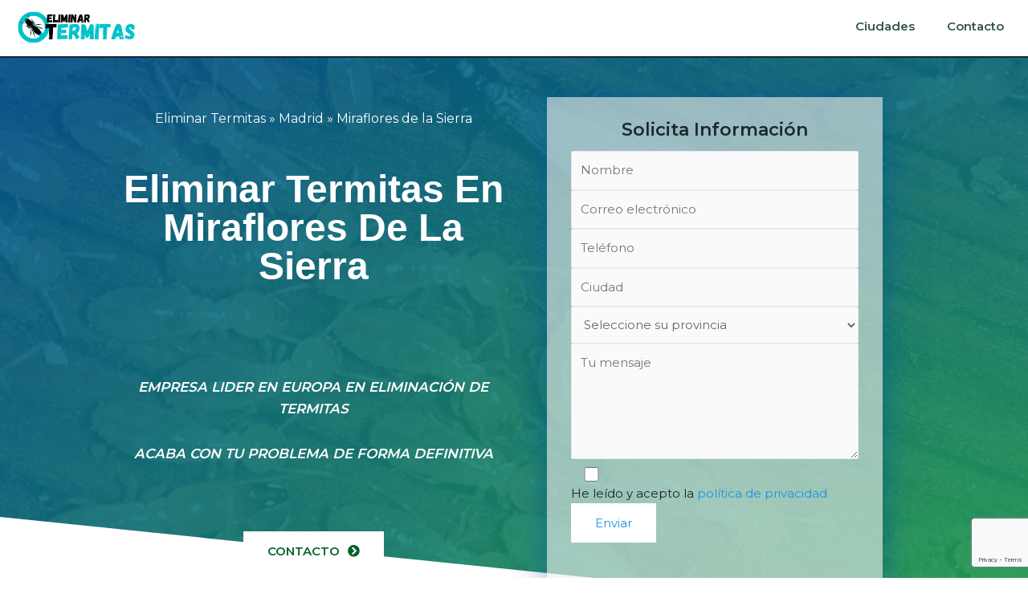

--- FILE ---
content_type: text/html; charset=UTF-8
request_url: https://eliminartermitas.eu/madrid/miraflores-de-la-sierra/
body_size: 22866
content:
<!DOCTYPE html><html lang="es"><head>  <script>(function(w,d,s,l,i){w[l]=w[l]||[];w[l].push({'gtm.start':
new Date().getTime(),event:'gtm.js'});var f=d.getElementsByTagName(s)[0],
j=d.createElement(s),dl=l!='dataLayer'?'&l='+l:'';j.async=true;j.src=
'https://www.googletagmanager.com/gtm.js?id='+i+dl;f.parentNode.insertBefore(j,f);
})(window,document,'script','dataLayer','GTM-P9RJWWW');</script> <meta charset="UTF-8"><meta name="viewport" content="width=device-width, initial-scale=1"><link rel="profile" href="https://gmpg.org/xfn/11"><meta name='robots' content='index, follow, max-image-preview:large, max-snippet:-1, max-video-preview:-1' /><title>Eliminar termitas en Miraflores de la Sierra ▷ Tratamiento Madera Termita en Miraflores de la Sierra</title><link rel="stylesheet" href="https://fonts.googleapis.com/css?family=Montserrat%3Anormal%2C%2C600%7CRoboto%3A100%2C100italic%2C200%2C200italic%2C300%2C300italic%2C400%2C400italic%2C500%2C500italic%2C600%2C600italic%2C700%2C700italic%2C800%2C800italic%2C900%2C900italic%7CRoboto%20Slab%3A100%2C100italic%2C200%2C200italic%2C300%2C300italic%2C400%2C400italic%2C500%2C500italic%2C600%2C600italic%2C700%2C700italic%2C800%2C800italic%2C900%2C900italic%7CNunito%3A100%2C100italic%2C200%2C200italic%2C300%2C300italic%2C400%2C400italic%2C500%2C500italic%2C600%2C600italic%2C700%2C700italic%2C800%2C800italic%2C900%2C900italic%7CActor%3A100%2C100italic%2C200%2C200italic%2C300%2C300italic%2C400%2C400italic%2C500%2C500italic%2C600%2C600italic%2C700%2C700italic%2C800%2C800italic%2C900%2C900italic&subset=" /><link rel="stylesheet" href="https://eliminartermitas.eu/wp-content/cache/min/1/480728f51c954935469a75b90d5e68b4.css" data-minify="1" /><meta name="description" content="Cómo eliminar las termitas en Miraflores de la Sierra, Empresas Especializadas en Miraflores de la Sierra en eliminación de plagas de termitas. Remedios Caseros" /><link rel="canonical" href="https://eliminartermitas.eu/madrid/miraflores-de-la-sierra/" /><meta property="og:locale" content="es_ES" /><meta property="og:type" content="article" /><meta property="og:title" content="Eliminar termitas en Miraflores de la Sierra ▷ Tratamiento Madera Termita en Miraflores de la Sierra" /><meta property="og:description" content="Cómo eliminar las termitas en Miraflores de la Sierra, Empresas Especializadas en Miraflores de la Sierra en eliminación de plagas de termitas. Remedios Caseros" /><meta property="og:url" content="https://eliminartermitas.eu/madrid/miraflores-de-la-sierra/" /><meta property="og:site_name" content="Eliminar Termitas" /><meta property="og:image" content="https://eliminartermitas.eu/wp-content/uploads/2020/08/eliminar-termitas-9.jpg" /><meta name="twitter:card" content="summary" /><meta name="twitter:label1" content="Tiempo de lectura"><meta name="twitter:data1" content="6 minutos"> <script type="application/ld+json" class="yoast-schema-graph">{"@context":"https://schema.org","@graph":[{"@type":"WebSite","@id":"https://eliminartermitas.eu/#website","url":"https://eliminartermitas.eu/","name":"Eliminar Termitas","description":"Empresa N\u00ba1 en Exterminio de Termitas","potentialAction":[{"@type":"SearchAction","target":"https://eliminartermitas.eu/?s={search_term_string}","query-input":"required name=search_term_string"}],"inLanguage":"es"},{"@type":"ImageObject","@id":"https://eliminartermitas.eu/madrid/miraflores-de-la-sierra/#primaryimage","inLanguage":"es","url":"https://eliminartermitas.eu/wp-content/uploads/2020/08/eliminar-termitas-9.jpg","contentUrl":"https://eliminartermitas.eu/wp-content/uploads/2020/08/eliminar-termitas-9.jpg","width":1000,"height":600},{"@type":"WebPage","@id":"https://eliminartermitas.eu/madrid/miraflores-de-la-sierra/#webpage","url":"https://eliminartermitas.eu/madrid/miraflores-de-la-sierra/","name":"Eliminar termitas en Miraflores de la Sierra \u25b7 Tratamiento Madera Termita en Miraflores de la Sierra","isPartOf":{"@id":"https://eliminartermitas.eu/#website"},"primaryImageOfPage":{"@id":"https://eliminartermitas.eu/madrid/miraflores-de-la-sierra/#primaryimage"},"datePublished":"2021-08-01T04:43:46+00:00","dateModified":"2021-08-01T04:43:46+00:00","description":"C\u00f3mo\u00a0eliminar\u00a0las\u00a0termitas en Miraflores de la Sierra, Empresas Especializadas en\u00a0Miraflores de la Sierra en eliminaci\u00f3n de plagas de\u00a0termitas. Remedios Caseros","breadcrumb":{"@id":"https://eliminartermitas.eu/madrid/miraflores-de-la-sierra/#breadcrumb"},"inLanguage":"es","potentialAction":[{"@type":"ReadAction","target":["https://eliminartermitas.eu/madrid/miraflores-de-la-sierra/"]}]},{"@type":"BreadcrumbList","@id":"https://eliminartermitas.eu/madrid/miraflores-de-la-sierra/#breadcrumb","itemListElement":[{"@type":"ListItem","position":1,"item":{"@type":"WebPage","@id":"https://eliminartermitas.eu/","url":"https://eliminartermitas.eu/","name":"Eliminar Termitas"}},{"@type":"ListItem","position":2,"item":{"@type":"WebPage","@id":"https://eliminartermitas.eu/madrid/","url":"https://eliminartermitas.eu/madrid/","name":"Madrid"}},{"@type":"ListItem","position":3,"item":{"@id":"https://eliminartermitas.eu/madrid/miraflores-de-la-sierra/#webpage"}}]}]}</script> <link rel='dns-prefetch' href='//unpkg.com' /><link rel='dns-prefetch' href='//www.google.com' /><link rel='dns-prefetch' href='//fonts.googleapis.com' /><link rel="alternate" type="application/rss+xml" title="Eliminar Termitas &raquo; Feed" href="https://eliminartermitas.eu/feed/" /><link rel="alternate" type="application/rss+xml" title="Eliminar Termitas &raquo; Feed de los comentarios" href="https://eliminartermitas.eu/comments/feed/" /><style>img.wp-smiley,img.emoji{display:inline!important;border:none!important;box-shadow:none!important;height:1em!important;width:1em!important;margin:0 .07em!important;vertical-align:-0.1em!important;background:none!important;padding:0!important}</style><link rel='stylesheet' id='page-generator-pro-leaflet-css-css'  href='https://unpkg.com/leaflet@1.5.1/dist/leaflet.css?ver=2.3.3' media='all' /><style id='astra-theme-css-inline-css'>html{font-size:93.75%}a,.page-title{color:#1c93e3}a:hover,a:focus{color:#192730}body,button,input,select,textarea,.ast-button,.ast-custom-button{font-family:'Montserrat',sans-serif;font-weight:400;font-size:15px;font-size:1rem;line-height:1.6}blockquote{color:#000}h1,.entry-content h1,.entry-content h1 a,h2,.entry-content h2,.entry-content h2 a,h3,.entry-content h3,.entry-content h3 a,h4,.entry-content h4,.entry-content h4 a,h5,.entry-content h5,.entry-content h5 a,h6,.entry-content h6,.entry-content h6 a,.site-title,.site-title a{font-family:'Montserrat',sans-serif;font-weight:600}.site-title{font-size:35px;font-size:2.3333333333333rem}.ast-archive-description .ast-archive-title{font-size:40px;font-size:2.6666666666667rem}.site-header .site-description{font-size:15px;font-size:1rem}.entry-title{font-size:30px;font-size:2rem}.comment-reply-title{font-size:24px;font-size:1.6rem}.ast-comment-list #cancel-comment-reply-link{font-size:15px;font-size:1rem}h1,.entry-content h1,.entry-content h1 a{font-size:48px;font-size:3.2rem;font-weight:600;font-family:'Montserrat',sans-serif}h2,.entry-content h2,.entry-content h2 a{font-size:42px;font-size:2.8rem;font-weight:600;font-family:'Montserrat',sans-serif}h3,.entry-content h3,.entry-content h3 a{font-size:30px;font-size:2rem;font-weight:600;font-family:'Montserrat',sans-serif;line-height:1.54}h4,.entry-content h4,.entry-content h4 a{font-size:25px;font-size:1.6666666666667rem}h5,.entry-content h5,.entry-content h5 a{font-size:22px;font-size:1.4666666666667rem}h6,.entry-content h6,.entry-content h6 a{font-size:18px;font-size:1.2rem}.ast-single-post .entry-title,.page-title{font-size:30px;font-size:2rem}#secondary,#secondary button,#secondary input,#secondary select,#secondary textarea{font-size:15px;font-size:1rem}::selection{background-color:#1c93e3;color:#fff}body,h1,.entry-title a,.entry-content h1,.entry-content h1 a,h2,.entry-content h2,.entry-content h2 a,h3,.entry-content h3,.entry-content h3 a,h4,.entry-content h4,.entry-content h4 a,h5,.entry-content h5,.entry-content h5 a,h6,.entry-content h6,.entry-content h6 a{color:#192730}.tagcloud a:hover,.tagcloud a:focus,.tagcloud a.current-item{color:#fff;border-color:#1c93e3;background-color:#1c93e3}.main-header-menu .menu-link,.ast-header-custom-item a{color:#192730}.main-header-menu .menu-item:hover>.menu-link,.main-header-menu .menu-item:hover>.ast-menu-toggle,.main-header-menu .ast-masthead-custom-menu-items a:hover,.main-header-menu .menu-item.focus>.menu-link,.main-header-menu .menu-item.focus>.ast-menu-toggle,.main-header-menu .current-menu-item>.menu-link,.main-header-menu .current-menu-ancestor>.menu-link,.main-header-menu .current-menu-item>.ast-menu-toggle,.main-header-menu .current-menu-ancestor>.ast-menu-toggle{color:#1c93e3}input:focus,input[type="text"]:focus,input[type="email"]:focus,input[type="url"]:focus,input[type="password"]:focus,input[type="reset"]:focus,input[type="search"]:focus,textarea:focus{border-color:#1c93e3}input[type="radio"]:checked,input[type=reset],input[type="checkbox"]:checked,input[type="checkbox"]:hover:checked,input[type="checkbox"]:focus:checked,input[type=range]::-webkit-slider-thumb{border-color:#1c93e3;background-color:#1c93e3;box-shadow:none}.site-footer a:hover + .post-count,.site-footer a:focus + .post-count{background:#1c93e3;border-color:#1c93e3}.ast-small-footer>.ast-footer-overlay{background-color:#1a3446}.footer-adv .footer-adv-overlay{border-top-style:solid;border-top-color:#7a7a7a}.ast-comment-meta{line-height:1.666666667;font-size:12px;font-size:.8rem}.single .nav-links .nav-previous,.single .nav-links .nav-next,.single .ast-author-details .author-title,.ast-comment-meta{color:#1c93e3}.entry-meta,.entry-meta *{line-height:1.45;color:#1c93e3}.entry-meta a:hover,.entry-meta a:hover *,.entry-meta a:focus,.entry-meta a:focus *{color:#192730}.ast-404-layout-1 .ast-404-text{font-size:200px;font-size:13.333333333333rem}.widget-title{font-size:21px;font-size:1.4rem;color:#192730}#cat option,.secondary .calendar_wrap thead a,.secondary .calendar_wrap thead a:visited{color:#1c93e3}.secondary .calendar_wrap #today,.ast-progress-val span{background:#1c93e3}.secondary a:hover + .post-count,.secondary a:focus + .post-count{background:#1c93e3;border-color:#1c93e3}.calendar_wrap #today>a{color:#fff}.ast-pagination a,.page-links .page-link,.single .post-navigation a{color:#1c93e3}.ast-pagination a:hover,.ast-pagination a:focus,.ast-pagination>span:hover:not(.dots),.ast-pagination>span.current,.page-links>.page-link,.page-links .page-link:hover,.post-navigation a:hover{color:#192730}.ast-header-break-point .ast-mobile-menu-buttons-minimal.menu-toggle{background:transparent;color:#fff}.ast-header-break-point .ast-mobile-menu-buttons-outline.menu-toggle{background:transparent;border:1px solid #fff;color:#fff}.ast-header-break-point .ast-mobile-menu-buttons-fill.menu-toggle{background:#fff;color:#1c93e2}@media (max-width:782px){.entry-content .wp-block-columns .wp-block-column{margin-left:0}}@media (max-width:768px){#secondary.secondary{padding-top:0}.ast-separate-container .ast-article-post,.ast-separate-container .ast-article-single{padding:1.5em 2.14em}.ast-separate-container #primary,.ast-separate-container #secondary{padding:1.5em 0}.ast-separate-container.ast-right-sidebar #secondary{padding-left:1em;padding-right:1em}.ast-separate-container.ast-two-container #secondary{padding-left:0;padding-right:0}.ast-page-builder-template .entry-header #secondary{margin-top:1.5em}.ast-page-builder-template #secondary{margin-top:1.5em}#primary,#secondary{padding:1.5em 0;margin:0}.ast-left-sidebar #content>.ast-container{display:flex;flex-direction:column-reverse;width:100%}.ast-author-box img.avatar{margin:20px 0 0 0}.ast-pagination{padding-top:1.5em;text-align:center}.ast-pagination .next.page-numbers{display:inherit;float:none}}@media (max-width:768px){.ast-page-builder-template.ast-left-sidebar #secondary{padding-right:20px}.ast-page-builder-template.ast-right-sidebar #secondary{padding-left:20px}.ast-right-sidebar #primary{padding-right:0}.ast-right-sidebar #secondary{padding-left:0}.ast-left-sidebar #primary{padding-left:0}.ast-left-sidebar #secondary{padding-right:0}.ast-pagination .prev.page-numbers{padding-left:.5em}.ast-pagination .next.page-numbers{padding-right:.5em}}@media (min-width:769px){.ast-separate-container.ast-right-sidebar #primary,.ast-separate-container.ast-left-sidebar #primary{border:0}.ast-separate-container.ast-right-sidebar #secondary,.ast-separate-container.ast-left-sidebar #secondary{border:0;margin-left:auto;margin-right:auto}.ast-separate-container.ast-two-container #secondary .widget:last-child{margin-bottom:0}.ast-separate-container .ast-comment-list li .comment-respond{padding-left:2.66666em;padding-right:2.66666em}.ast-author-box{-js-display:flex;display:flex}.ast-author-bio{flex:1}.error404.ast-separate-container #primary,.search-no-results.ast-separate-container #primary{margin-bottom:4em}}@media (min-width:769px){.ast-right-sidebar #primary{border-right:1px solid #eee}.ast-right-sidebar #secondary{border-left:1px solid #eee;margin-left:-1px}.ast-left-sidebar #primary{border-left:1px solid #eee}.ast-left-sidebar #secondary{border-right:1px solid #eee;margin-right:-1px}.ast-separate-container.ast-two-container.ast-right-sidebar #secondary{padding-left:30px;padding-right:0}.ast-separate-container.ast-two-container.ast-left-sidebar #secondary{padding-right:30px;padding-left:0}}.elementor-button-wrapper .elementor-button{border-style:solid;border-top-width:0;border-right-width:0;border-left-width:0;border-bottom-width:0}body .elementor-button.elementor-size-sm,body .elementor-button.elementor-size-xs,body .elementor-button.elementor-size-md,body .elementor-button.elementor-size-lg,body .elementor-button.elementor-size-xl,body .elementor-button{border-radius:0;padding-top:17px;padding-right:30px;padding-bottom:17px;padding-left:30px}.elementor-button-wrapper .elementor-button{border-color:#fff;background-color:#fff}.elementor-button-wrapper .elementor-button:hover,.elementor-button-wrapper .elementor-button:focus{color:#fff;background-color:#6d6d6d;border-color:#6d6d6d}.wp-block-button .wp-block-button__link,.elementor-button-wrapper .elementor-button,.elementor-button-wrapper .elementor-button:visited{color:#1c93e2}.elementor-button-wrapper .elementor-button{font-family:inherit;font-weight:inherit;line-height:1}body .elementor-button.elementor-size-sm,body .elementor-button.elementor-size-xs,body .elementor-button.elementor-size-md,body .elementor-button.elementor-size-lg,body .elementor-button.elementor-size-xl,body .elementor-button{font-size:15px;font-size:1rem}.wp-block-button .wp-block-button__link{border-style:solid;border-top-width:0;border-right-width:0;border-left-width:0;border-bottom-width:0;border-color:#fff;background-color:#fff;color:#1c93e2;font-family:inherit;font-weight:inherit;line-height:1;font-size:15px;font-size:1rem;border-radius:0;padding-top:17px;padding-right:30px;padding-bottom:17px;padding-left:30px}.wp-block-button .wp-block-button__link:hover,.wp-block-button .wp-block-button__link:focus{color:#fff;background-color:#6d6d6d;border-color:#6d6d6d}.elementor-widget-heading h3.elementor-heading-title{line-height:1.54}.menu-toggle,button,.ast-button,.ast-custom-button,.button,input#submit,input[type="button"],input[type="submit"],input[type="reset"]{border-style:solid;border-top-width:0;border-right-width:0;border-left-width:0;border-bottom-width:0;color:#1c93e2;border-color:#fff;background-color:#fff;border-radius:0;padding-top:17px;padding-right:30px;padding-bottom:17px;padding-left:30px;font-family:inherit;font-weight:inherit;font-size:15px;font-size:1rem;line-height:1}button:focus,.menu-toggle:hover,button:hover,.ast-button:hover,.button:hover,input[type=reset]:hover,input[type=reset]:focus,input#submit:hover,input#submit:focus,input[type="button"]:hover,input[type="button"]:focus,input[type="submit"]:hover,input[type="submit"]:focus{color:#fff;background-color:#6d6d6d;border-color:#6d6d6d}@media (min-width:768px){.ast-container{max-width:100%}}@media (min-width:544px){.ast-container{max-width:100%}}@media (max-width:544px){.ast-separate-container .ast-article-post,.ast-separate-container .ast-article-single{padding:1.5em 1em}.ast-separate-container #content .ast-container{padding-left:.54em;padding-right:.54em}.ast-separate-container #secondary{padding-top:0}.ast-separate-container.ast-two-container #secondary .widget{margin-bottom:1.5em;padding-left:1em;padding-right:1em}.ast-separate-container .comments-count-wrapper{padding:1.5em 1em}.ast-separate-container .ast-comment-list li.depth-1{padding:1.5em 1em;margin-bottom:1.5em}.ast-separate-container .ast-comment-list .bypostauthor{padding:.5em}.ast-separate-container .ast-archive-description{padding:1.5em 1em}.ast-search-menu-icon.ast-dropdown-active .search-field{width:170px}.ast-separate-container .comment-respond{padding:1.5em 1em}}@media (max-width:544px){.ast-comment-list .children{margin-left:.66666em}.ast-separate-container .ast-comment-list .bypostauthor li{padding:0 0 0 .5em}}@media (max-width:768px){.ast-mobile-header-stack .main-header-bar .ast-search-menu-icon{display:inline-block}.ast-header-break-point.ast-header-custom-item-outside .ast-mobile-header-stack .main-header-bar .ast-search-icon{margin:0}.ast-comment-avatar-wrap img{max-width:2.5em}.comments-area{margin-top:1.5em}.ast-separate-container .comments-count-wrapper{padding:2em 2.14em}.ast-separate-container .ast-comment-list li.depth-1{padding:1.5em 2.14em}.ast-separate-container .comment-respond{padding:2em 2.14em}}@media (max-width:768px){.ast-header-break-point .main-header-bar .ast-search-menu-icon.slide-search .search-form{right:0}.ast-header-break-point .ast-mobile-header-stack .main-header-bar .ast-search-menu-icon.slide-search .search-form{right:-1em}.ast-comment-avatar-wrap{margin-right:.5em}}@media (min-width:545px){.ast-page-builder-template .comments-area,.single.ast-page-builder-template .entry-header,.single.ast-page-builder-template .post-navigation{max-width:1240px;margin-left:auto;margin-right:auto}}@media (max-width:768px){.ast-archive-description .ast-archive-title{font-size:40px}.entry-title{font-size:30px}h1,.entry-content h1,.entry-content h1 a{font-size:30px}h2,.entry-content h2,.entry-content h2 a{font-size:25px}h3,.entry-content h3,.entry-content h3 a{font-size:20px}.ast-single-post .entry-title,.page-title{font-size:30px}}@media (max-width:544px){.ast-archive-description .ast-archive-title{font-size:40px}.entry-title{font-size:30px}h1,.entry-content h1,.entry-content h1 a{font-size:30px}h2,.entry-content h2,.entry-content h2 a{font-size:25px}h3,.entry-content h3,.entry-content h3 a{font-size:20px}.ast-single-post .entry-title,.page-title{font-size:30px}}@media (max-width:768px){html{font-size:85.5%}}@media (max-width:544px){html{font-size:85.5%}}@media (min-width:769px){.ast-container{max-width:1240px}}@font-face{font-family:"Astra";src:url(https://eliminartermitas.eu/wp-content/themes/astra/assets/fonts/astra.woff) format("woff"),url(https://eliminartermitas.eu/wp-content/themes/astra/assets/fonts/astra.ttf) format("truetype"),url(https://eliminartermitas.eu/wp-content/themes/astra/assets/fonts/astra.svg#astra) format("svg");font-weight:400;font-style:normal;font-display:fallback}@media (max-width:1420px){.main-header-bar .main-header-bar-navigation{display:none}}.ast-desktop .main-header-menu.submenu-with-border .sub-menu,.ast-desktop .main-header-menu.submenu-with-border .astra-full-megamenu-wrapper{border-color:#eaeaea}.ast-desktop .main-header-menu.submenu-with-border .sub-menu{border-top-width:1px;border-right-width:1px;border-left-width:1px;border-bottom-width:1px;border-style:solid}.ast-desktop .main-header-menu.submenu-with-border .sub-menu .sub-menu{top:-1px}.ast-desktop .main-header-menu.submenu-with-border .sub-menu .menu-link,.ast-desktop .main-header-menu.submenu-with-border .children .menu-link{border-bottom-width:1px;border-style:solid;border-color:#eaeaea}@media (min-width:769px){.main-header-menu .sub-menu .menu-item.ast-left-align-sub-menu:hover>.sub-menu,.main-header-menu .sub-menu .menu-item.ast-left-align-sub-menu.focus>.sub-menu{margin-left:-2px}}.ast-small-footer{border-top-style:solid;border-top-width:0;border-top-color:#fff}@media (max-width:920px){.ast-404-layout-1 .ast-404-text{font-size:100px;font-size:6.6666666666667rem}}#masthead .ast-container,.ast-header-breadcrumb .ast-container{max-width:100%;padding-left:35px;padding-right:35px}@media (max-width:1420px){#masthead .ast-container,.ast-header-breadcrumb .ast-container{padding-left:20px;padding-right:20px}}#masthead .ast-container,.ast-header-breadcrumb .ast-container{max-width:100%;padding-left:35px;padding-right:35px}@media (max-width:1420px){#masthead .ast-container,.ast-header-breadcrumb .ast-container{padding-left:20px;padding-right:20px}}.ast-breadcrumbs .trail-browse,.ast-breadcrumbs .trail-items,.ast-breadcrumbs .trail-items li{display:inline-block;margin:0;padding:0;border:none;background:inherit;text-indent:0}.ast-breadcrumbs .trail-browse{font-size:inherit;font-style:inherit;font-weight:inherit;color:inherit}.ast-breadcrumbs .trail-items{list-style:none}.trail-items li::after{padding:0 .3em;content:"\00bb"}.trail-items li:last-of-type::after{display:none}.trail-items li::after{content:"\00bb"}.ast-breadcrumbs-wrapper,.ast-breadcrumbs-wrapper a{font-family:inherit;font-weight:inherit}.ast-default-menu-enable.ast-main-header-nav-open.ast-header-break-point .main-header-bar.ast-header-breadcrumb,.ast-main-header-nav-open .main-header-bar.ast-header-breadcrumb{padding-top:1em;padding-bottom:1em}.ast-header-break-point .main-header-bar.ast-header-breadcrumb{border-bottom-width:1px;border-bottom-color:#eaeaea;border-bottom-style:solid}.ast-breadcrumbs-wrapper{line-height:1.4}.ast-breadcrumbs-wrapper .rank-math-breadcrumb p{margin-bottom:0}.ast-breadcrumbs-wrapper{display:block;width:100%}.ast-header-break-point .main-header-bar{border-bottom-width:0}@media (min-width:769px){.main-header-bar{border-bottom-width:0}}@media (min-width:769px){#primary{width:75%}#secondary{width:25%}}.ast-flex{-webkit-align-content:center;-ms-flex-line-pack:center;align-content:center;-webkit-box-align:center;-webkit-align-items:center;-moz-box-align:center;-ms-flex-align:center;align-items:center}.main-header-bar{padding:1em 0}.ast-site-identity{padding:0}.header-main-layout-1 .ast-flex.main-header-container,.header-main-layout-3 .ast-flex.main-header-container{-webkit-align-content:center;-ms-flex-line-pack:center;align-content:center;-webkit-box-align:center;-webkit-align-items:center;-moz-box-align:center;-ms-flex-align:center;align-items:center}.header-main-layout-1 .ast-flex.main-header-container,.header-main-layout-3 .ast-flex.main-header-container{-webkit-align-content:center;-ms-flex-line-pack:center;align-content:center;-webkit-box-align:center;-webkit-align-items:center;-moz-box-align:center;-ms-flex-align:center;align-items:center}</style><style id='elementor-frontend-inline-css'>@font-face{font-family:eicons;src:url(https://eliminartermitas.eu/wp-content/plugins/elementor/assets/lib/eicons/fonts/eicons.eot?5.10.0);src:url(https://eliminartermitas.eu/wp-content/plugins/elementor/assets/lib/eicons/fonts/eicons.eot?5.10.0#iefix) format("embedded-opentype"),url(https://eliminartermitas.eu/wp-content/plugins/elementor/assets/lib/eicons/fonts/eicons.woff2?5.10.0) format("woff2"),url(https://eliminartermitas.eu/wp-content/plugins/elementor/assets/lib/eicons/fonts/eicons.woff?5.10.0) format("woff"),url(https://eliminartermitas.eu/wp-content/plugins/elementor/assets/lib/eicons/fonts/eicons.ttf?5.10.0) format("truetype"),url(https://eliminartermitas.eu/wp-content/plugins/elementor/assets/lib/eicons/fonts/eicons.svg?5.10.0#eicon) format("svg");font-weight:400;font-style:normal}</style><style id='rocket-lazyload-inline-css'>.rll-youtube-player{position:relative;padding-bottom:56.23%;height:0;overflow:hidden;max-width:100%;background:#000;margin:5px}.rll-youtube-player iframe{position:absolute;top:0;left:0;width:100%;height:100%;z-index:100;background:0 0}.rll-youtube-player img{bottom:0;display:block;left:0;margin:auto;max-width:100%;width:100%;position:absolute;right:0;top:0;border:none;height:auto;cursor:pointer;-webkit-transition:.4s all;-moz-transition:.4s all;transition:.4s all}.rll-youtube-player img:hover{-webkit-filter:brightness(75%)}.rll-youtube-player .play{height:72px;width:72px;left:50%;top:50%;margin-left:-36px;margin-top:-36px;position:absolute;background:url(https://eliminartermitas.eu/wp-content/plugins/wp-rocket/inc/front/img/youtube.png) no-repeat;cursor:pointer}</style> <script src='https://unpkg.com/leaflet@1.5.1/dist/leaflet.js?ver=2.3.3' id='page-generator-pro-leaflet-js-js' defer></script> <!--[if IE]> <script src='https://eliminartermitas.eu/wp-content/themes/astra/assets/js/minified/flexibility.min.js?ver=2.5.3' id='astra-flexibility-js'></script> <script id='astra-flexibility-js-after'>flexibility(document.documentElement);</script> <![endif]--> <script src='https://eliminartermitas.eu/wp-content/cache/busting/1/wp-includes/js/jquery/jquery.min-3.5.1.js' id='jquery-core-js'></script> <script src='https://eliminartermitas.eu/wp-content/cache/busting/1/wp-includes/js/jquery/jquery-migrate.min-3.3.2.js' id='jquery-migrate-js' defer></script> <link rel="https://api.w.org/" href="https://eliminartermitas.eu/wp-json/" /><link rel="alternate" type="application/json" href="https://eliminartermitas.eu/wp-json/wp/v2/pages/17608" /><link rel="EditURI" type="application/rsd+xml" title="RSD" href="https://eliminartermitas.eu/xmlrpc.php?rsd" /><link rel="wlwmanifest" type="application/wlwmanifest+xml" href="https://eliminartermitas.eu/wp-includes/wlwmanifest.xml" /><meta name="generator" content="WordPress 5.7.14" /><link rel='shortlink' href='https://eliminartermitas.eu/?p=17608' /><style type="text/css">div#toc_container{width:100%}</style><link rel="icon" href="https://eliminartermitas.eu/wp-content/uploads/2020/07/cropped-Diseño-sin-título-30-32x32.png" sizes="32x32" /><link rel="icon" href="https://eliminartermitas.eu/wp-content/uploads/2020/07/cropped-Diseño-sin-título-30-192x192.png" sizes="192x192" /><link rel="apple-touch-icon" href="https://eliminartermitas.eu/wp-content/uploads/2020/07/cropped-Diseño-sin-título-30-180x180.png" /><meta name="msapplication-TileImage" content="https://eliminartermitas.eu/wp-content/uploads/2020/07/cropped-Diseño-sin-título-30-270x270.png" /><style id="wp-custom-css">.page-generator-pro-map{clear:both;float:left;width:100%;margin:0 0 20px 0;background:#f2f2f2;border:1px solid #dfdfdf}.page-generator-pro-related-links{clear:both;float:left;width:100%;margin:0 0 20px 0!important;padding:0!important;list-style:none}.page-generator-pro-related-links.page-generator-pro-related-links-columns-2 li{float:left;width:50%}.page-generator-pro-related-links.page-generator-pro-related-links-columns-2 li:nth-child(odd){clear:both}.page-generator-pro-related-links.page-generator-pro-related-links-columns-3 li{float:left;width:33%}.page-generator-pro-related-links.page-generator-pro-related-links-columns-3 li:nth-child(3n+1){clear:both}.page-generator-pro-related-links.page-generator-pro-related-links-columns-4 li{float:left;width:25%}.page-generator-pro-related-links.page-generator-pro-related-links-columns-4 li:nth-child(4n+1){clear:both}.page-generator-pro-related-links .prev{float:left;width:50%}.page-generator-pro-related-links .next{float:right;width:50%}.page-generator-pro-yelp{clear:both;float:left;width:100%;margin:0 0 20px 0}.page-generator-pro-yelp div.business{float:left;width:49%;margin:0 1% 20px 0}.page-generator-pro-yelp div.business .rating-stars{display:inline-block;vertical-align:middle;width:132px;height:24px;background:url(https://s3-media2.fl.yelpcdn.com/assets/srv0/yelp_design_web/9b34e39ccbeb/assets/img/stars/stars.png);background-size:132px 560px}.page-generator-pro-yelp div.business .rating-stars.rating-stars-1{background-position:0 -24px}.page-generator-pro-yelp div.business .rating-stars.rating-stars-1-5{background-position:0 -48px}.page-generator-pro-yelp div.business .rating-stars.rating-stars-2{background-position:0 -72px}.page-generator-pro-yelp div.business .rating-stars.rating-stars-2-5{background-position:0 -96px}.page-generator-pro-yelp div.business .rating-stars.rating-stars-3{background-position:0 -120px}.page-generator-pro-yelp div.business .rating-stars.rating-stars-3-5{background-position:0 -144px}.page-generator-pro-yelp div.business .rating-stars.rating-stars-4{background-position:0 -168px}.page-generator-pro-yelp div.business .rating-stars.rating-stars-4-5{background-position:0 -192px}.page-generator-pro-yelp div.business .rating-stars.rating-stars-5{background-position:0 -216px}</style></head><body itemtype='https://schema.org/WebPage' itemscope='itemscope' class="page-template-default page page-id-17608 page-child parent-pageid-1216 wp-custom-logo wp-schema-pro-1.7.0 ehf-template-astra ehf-stylesheet-astra ast-desktop ast-plain-container ast-right-sidebar astra-2.5.3 ast-header-custom-item-inside ast-full-width-primary-header ast-single-post ast-inherit-site-logo-transparent elementor-default elementor-kit-34"><noscript><iframe src="https://www.googletagmanager.com/ns.html?id=GTM-P9RJWWW"
height="0" width="0" style="display:none;visibility:hidden"></iframe></noscript><div
class="hfeed site" id="page"> <a class="skip-link screen-reader-text" href="#content">Ir al contenido</a><div data-elementor-type="header" data-elementor-id="29" class="elementor elementor-29 elementor-location-header" data-elementor-settings="[]"><div class="elementor-inner"><div class="elementor-section-wrap"><section class="elementor-section elementor-top-section elementor-element elementor-element-212a42c9 elementor-section-stretched elementor-section-full_width elementor-section-height-default elementor-section-height-default" data-id="212a42c9" data-element_type="section" data-settings="{&quot;stretch_section&quot;:&quot;section-stretched&quot;,&quot;background_background&quot;:&quot;classic&quot;}"><div class="elementor-container elementor-column-gap-default"><div class="elementor-row"><div class="elementor-column elementor-col-50 elementor-top-column elementor-element elementor-element-5735345" data-id="5735345" data-element_type="column"><div class="elementor-column-wrap elementor-element-populated"><div class="elementor-widget-wrap"><div class="elementor-element elementor-element-18dbf8c9 elementor-widget elementor-widget-theme-site-logo elementor-widget-image" data-id="18dbf8c9" data-element_type="widget" data-widget_type="theme-site-logo.default"><div class="elementor-widget-container"><div class="elementor-image"> <a href="https://eliminartermitas.eu"> <img width="150" height="50" src="https://eliminartermitas.eu/wp-content/uploads/2020/07/cropped-ELIMINAR.png" class="attachment-full size-full" alt="" loading="lazy" srcset="" /> </a></div></div></div></div></div></div><div class="elementor-column elementor-col-50 elementor-top-column elementor-element elementor-element-14ee4982" data-id="14ee4982" data-element_type="column"><div class="elementor-column-wrap elementor-element-populated"><div class="elementor-widget-wrap"><div class="elementor-element elementor-element-2be9e81e elementor-nav-menu__align-right elementor-nav-menu--dropdown-mobile elementor-nav-menu--indicator-classic elementor-nav-menu__text-align-aside elementor-nav-menu--toggle elementor-nav-menu--burger elementor-widget elementor-widget-nav-menu" data-id="2be9e81e" data-element_type="widget" data-settings="{&quot;layout&quot;:&quot;horizontal&quot;,&quot;toggle&quot;:&quot;burger&quot;}" data-widget_type="nav-menu.default"><div class="elementor-widget-container"><nav class="elementor-nav-menu--main elementor-nav-menu__container elementor-nav-menu--layout-horizontal e--pointer-underline e--animation-fade"><ul id="menu-1-2be9e81e" class="elementor-nav-menu"><li class="menu-item menu-item-type-custom menu-item-object-custom menu-item-has-children menu-item-21433"><a href="#" class="menu-link elementor-item elementor-item-anchor">Ciudades</a><ul class="sub-menu elementor-nav-menu--dropdown"><li class="menu-item menu-item-type-custom menu-item-object-custom menu-item-has-children menu-item-21434"><a href="#" class="menu-link elementor-sub-item elementor-item-anchor">Mas ciudades</a><ul class="sub-menu elementor-nav-menu--dropdown"><li class="menu-item menu-item-type-post_type menu-item-object-page menu-item-21396"><a href="https://eliminartermitas.eu/cantabria/" class="menu-link elementor-sub-item">Cantabria</a></li><li class="menu-item menu-item-type-post_type menu-item-object-page menu-item-21398"><a href="https://eliminartermitas.eu/ceuta/" class="menu-link elementor-sub-item">Ceuta</a></li><li class="menu-item menu-item-type-post_type menu-item-object-page menu-item-21397"><a href="https://eliminartermitas.eu/castellon/" class="menu-link elementor-sub-item">Castellón</a></li><li class="menu-item menu-item-type-post_type menu-item-object-page menu-item-21405"><a href="https://eliminartermitas.eu/guadalajara/" class="menu-link elementor-sub-item">Guadalajara</a></li><li class="menu-item menu-item-type-post_type menu-item-object-page menu-item-21403"><a href="https://eliminartermitas.eu/gerona/" class="menu-link elementor-sub-item">Gerona</a></li><li class="menu-item menu-item-type-post_type menu-item-object-page menu-item-21399"><a href="https://eliminartermitas.eu/ciudad-real/" class="menu-link elementor-sub-item">Ciudad Real</a></li><li class="menu-item menu-item-type-post_type menu-item-object-page menu-item-21408"><a href="https://eliminartermitas.eu/huesca/" class="menu-link elementor-sub-item">Huesca</a></li><li class="menu-item menu-item-type-post_type menu-item-object-page menu-item-21406"><a href="https://eliminartermitas.eu/guipuzcoa/" class="menu-link elementor-sub-item">Guipúzcoa</a></li><li class="menu-item menu-item-type-post_type menu-item-object-page menu-item-21407"><a href="https://eliminartermitas.eu/huelva/" class="menu-link elementor-sub-item">Huelva</a></li><li class="menu-item menu-item-type-post_type menu-item-object-page menu-item-21410"><a href="https://eliminartermitas.eu/la-coruna/" class="menu-link elementor-sub-item">La coruña</a></li><li class="menu-item menu-item-type-post_type menu-item-object-page menu-item-21411"><a href="https://eliminartermitas.eu/la-rioja/" class="menu-link elementor-sub-item">La Rioja</a></li><li class="menu-item menu-item-type-post_type menu-item-object-page menu-item-21412"><a href="https://eliminartermitas.eu/las-palmas/" class="menu-link elementor-sub-item">Las palmas</a></li><li class="menu-item menu-item-type-post_type menu-item-object-page menu-item-21413"><a href="https://eliminartermitas.eu/leon/" class="menu-link elementor-sub-item">León</a></li><li class="menu-item menu-item-type-post_type menu-item-object-page menu-item-21418"><a href="https://eliminartermitas.eu/melilla/" class="menu-link elementor-sub-item">Melilla</a></li><li class="menu-item menu-item-type-post_type menu-item-object-page menu-item-21415"><a href="https://eliminartermitas.eu/lugo/" class="menu-link elementor-sub-item">Lugo</a></li><li class="menu-item menu-item-type-post_type menu-item-object-page menu-item-21419"><a href="https://eliminartermitas.eu/murcia/" class="menu-link elementor-sub-item">Murcia</a></li><li class="menu-item menu-item-type-post_type menu-item-object-page menu-item-21420"><a href="https://eliminartermitas.eu/navarra/" class="menu-link elementor-sub-item">Navarra</a></li><li class="menu-item menu-item-type-post_type menu-item-object-page menu-item-21430"><a href="https://eliminartermitas.eu/vizcaya/" class="menu-link elementor-sub-item">Vizcaya</a></li><li class="menu-item menu-item-type-post_type menu-item-object-page menu-item-21431"><a href="https://eliminartermitas.eu/zamora/" class="menu-link elementor-sub-item">Zamora</a></li><li class="menu-item menu-item-type-post_type menu-item-object-page menu-item-21432"><a href="https://eliminartermitas.eu/zaragoza/" class="menu-link elementor-sub-item">Zaragoza</a></li><li class="menu-item menu-item-type-post_type menu-item-object-page menu-item-21429"><a href="https://eliminartermitas.eu/valladolid/" class="menu-link elementor-sub-item">Valladolid</a></li><li class="menu-item menu-item-type-post_type menu-item-object-page menu-item-21426"><a href="https://eliminartermitas.eu/soria/" class="menu-link elementor-sub-item">Soria</a></li><li class="menu-item menu-item-type-post_type menu-item-object-page menu-item-21427"><a href="https://eliminartermitas.eu/tarragona/" class="menu-link elementor-sub-item">Tarragona</a></li><li class="menu-item menu-item-type-post_type menu-item-object-page menu-item-21424"><a href="https://eliminartermitas.eu/segovia/" class="menu-link elementor-sub-item">Segovia</a></li></ul></li><li class="menu-item menu-item-type-post_type menu-item-object-page current-page-ancestor menu-item-21416"><a href="https://eliminartermitas.eu/madrid/" class="menu-link elementor-sub-item">Madrid</a></li><li class="menu-item menu-item-type-post_type menu-item-object-page menu-item-21395"><a href="https://eliminartermitas.eu/cadiz/" class="menu-link elementor-sub-item">Cádiz</a></li><li class="menu-item menu-item-type-post_type menu-item-object-page menu-item-21404"><a href="https://eliminartermitas.eu/granada/" class="menu-link elementor-sub-item">Granada</a></li><li class="menu-item menu-item-type-post_type menu-item-object-page menu-item-21401"><a href="https://eliminartermitas.eu/cordoba/" class="menu-link elementor-sub-item">Córdoba</a></li><li class="menu-item menu-item-type-post_type menu-item-object-page menu-item-21428"><a href="https://eliminartermitas.eu/valencia/" class="menu-link elementor-sub-item">Valencia</a></li><li class="menu-item menu-item-type-post_type menu-item-object-page menu-item-21417"><a href="https://eliminartermitas.eu/malaga/" class="menu-link elementor-sub-item">Málaga</a></li><li class="menu-item menu-item-type-post_type menu-item-object-page menu-item-21425"><a href="https://eliminartermitas.eu/sevilla/" class="menu-link elementor-sub-item">Sevilla</a></li><li class="menu-item menu-item-type-post_type menu-item-object-page menu-item-21409"><a href="https://eliminartermitas.eu/jaen/" class="menu-link elementor-sub-item">Jaén</a></li><li class="menu-item menu-item-type-post_type menu-item-object-page menu-item-21423"><a href="https://eliminartermitas.eu/salamanca/" class="menu-link elementor-sub-item">Salamanca</a></li><li class="menu-item menu-item-type-post_type menu-item-object-page menu-item-21422"><a href="https://eliminartermitas.eu/palencia/" class="menu-link elementor-sub-item">Palencia</a></li><li class="menu-item menu-item-type-post_type menu-item-object-page menu-item-21384"><a href="https://eliminartermitas.eu/alava/" class="menu-link elementor-sub-item">Álava</a></li><li class="menu-item menu-item-type-post_type menu-item-object-page menu-item-21385"><a href="https://eliminartermitas.eu/albacete/" class="menu-link elementor-sub-item">Albacete</a></li><li class="menu-item menu-item-type-post_type menu-item-object-page menu-item-21386"><a href="https://eliminartermitas.eu/alicante/" class="menu-link elementor-sub-item">Alicante</a></li><li class="menu-item menu-item-type-post_type menu-item-object-page menu-item-21387"><a href="https://eliminartermitas.eu/almeria/" class="menu-link elementor-sub-item">Almería</a></li><li class="menu-item menu-item-type-post_type menu-item-object-page menu-item-21388"><a href="https://eliminartermitas.eu/asturias/" class="menu-link elementor-sub-item">Asturias</a></li><li class="menu-item menu-item-type-post_type menu-item-object-page menu-item-21389"><a href="https://eliminartermitas.eu/avila/" class="menu-link elementor-sub-item">Ávila</a></li><li class="menu-item menu-item-type-post_type menu-item-object-page menu-item-21390"><a href="https://eliminartermitas.eu/badajoz/" class="menu-link elementor-sub-item">Badajoz</a></li><li class="menu-item menu-item-type-post_type menu-item-object-page menu-item-21391"><a href="https://eliminartermitas.eu/baleares/" class="menu-link elementor-sub-item">Baleares</a></li><li class="menu-item menu-item-type-post_type menu-item-object-page menu-item-21392"><a href="https://eliminartermitas.eu/barcelona/" class="menu-link elementor-sub-item">Barcelona</a></li></ul></li><li class="menu-item menu-item-type-post_type menu-item-object-page menu-item-21400"><a href="https://eliminartermitas.eu/contacto/" class="menu-link elementor-item">Contacto</a></li></ul></nav><div class="elementor-menu-toggle"> <i class="eicon-menu-bar" aria-hidden="true"></i> <span class="elementor-screen-only">Menu</span></div><nav class="elementor-nav-menu--dropdown elementor-nav-menu__container"><ul id="menu-2-2be9e81e" class="elementor-nav-menu"><li class="menu-item menu-item-type-custom menu-item-object-custom menu-item-has-children menu-item-21433"><a href="#" class="menu-link elementor-item elementor-item-anchor">Ciudades</a><ul class="sub-menu elementor-nav-menu--dropdown"><li class="menu-item menu-item-type-custom menu-item-object-custom menu-item-has-children menu-item-21434"><a href="#" class="menu-link elementor-sub-item elementor-item-anchor">Mas ciudades</a><ul class="sub-menu elementor-nav-menu--dropdown"><li class="menu-item menu-item-type-post_type menu-item-object-page menu-item-21396"><a href="https://eliminartermitas.eu/cantabria/" class="menu-link elementor-sub-item">Cantabria</a></li><li class="menu-item menu-item-type-post_type menu-item-object-page menu-item-21398"><a href="https://eliminartermitas.eu/ceuta/" class="menu-link elementor-sub-item">Ceuta</a></li><li class="menu-item menu-item-type-post_type menu-item-object-page menu-item-21397"><a href="https://eliminartermitas.eu/castellon/" class="menu-link elementor-sub-item">Castellón</a></li><li class="menu-item menu-item-type-post_type menu-item-object-page menu-item-21405"><a href="https://eliminartermitas.eu/guadalajara/" class="menu-link elementor-sub-item">Guadalajara</a></li><li class="menu-item menu-item-type-post_type menu-item-object-page menu-item-21403"><a href="https://eliminartermitas.eu/gerona/" class="menu-link elementor-sub-item">Gerona</a></li><li class="menu-item menu-item-type-post_type menu-item-object-page menu-item-21399"><a href="https://eliminartermitas.eu/ciudad-real/" class="menu-link elementor-sub-item">Ciudad Real</a></li><li class="menu-item menu-item-type-post_type menu-item-object-page menu-item-21408"><a href="https://eliminartermitas.eu/huesca/" class="menu-link elementor-sub-item">Huesca</a></li><li class="menu-item menu-item-type-post_type menu-item-object-page menu-item-21406"><a href="https://eliminartermitas.eu/guipuzcoa/" class="menu-link elementor-sub-item">Guipúzcoa</a></li><li class="menu-item menu-item-type-post_type menu-item-object-page menu-item-21407"><a href="https://eliminartermitas.eu/huelva/" class="menu-link elementor-sub-item">Huelva</a></li><li class="menu-item menu-item-type-post_type menu-item-object-page menu-item-21410"><a href="https://eliminartermitas.eu/la-coruna/" class="menu-link elementor-sub-item">La coruña</a></li><li class="menu-item menu-item-type-post_type menu-item-object-page menu-item-21411"><a href="https://eliminartermitas.eu/la-rioja/" class="menu-link elementor-sub-item">La Rioja</a></li><li class="menu-item menu-item-type-post_type menu-item-object-page menu-item-21412"><a href="https://eliminartermitas.eu/las-palmas/" class="menu-link elementor-sub-item">Las palmas</a></li><li class="menu-item menu-item-type-post_type menu-item-object-page menu-item-21413"><a href="https://eliminartermitas.eu/leon/" class="menu-link elementor-sub-item">León</a></li><li class="menu-item menu-item-type-post_type menu-item-object-page menu-item-21418"><a href="https://eliminartermitas.eu/melilla/" class="menu-link elementor-sub-item">Melilla</a></li><li class="menu-item menu-item-type-post_type menu-item-object-page menu-item-21415"><a href="https://eliminartermitas.eu/lugo/" class="menu-link elementor-sub-item">Lugo</a></li><li class="menu-item menu-item-type-post_type menu-item-object-page menu-item-21419"><a href="https://eliminartermitas.eu/murcia/" class="menu-link elementor-sub-item">Murcia</a></li><li class="menu-item menu-item-type-post_type menu-item-object-page menu-item-21420"><a href="https://eliminartermitas.eu/navarra/" class="menu-link elementor-sub-item">Navarra</a></li><li class="menu-item menu-item-type-post_type menu-item-object-page menu-item-21430"><a href="https://eliminartermitas.eu/vizcaya/" class="menu-link elementor-sub-item">Vizcaya</a></li><li class="menu-item menu-item-type-post_type menu-item-object-page menu-item-21431"><a href="https://eliminartermitas.eu/zamora/" class="menu-link elementor-sub-item">Zamora</a></li><li class="menu-item menu-item-type-post_type menu-item-object-page menu-item-21432"><a href="https://eliminartermitas.eu/zaragoza/" class="menu-link elementor-sub-item">Zaragoza</a></li><li class="menu-item menu-item-type-post_type menu-item-object-page menu-item-21429"><a href="https://eliminartermitas.eu/valladolid/" class="menu-link elementor-sub-item">Valladolid</a></li><li class="menu-item menu-item-type-post_type menu-item-object-page menu-item-21426"><a href="https://eliminartermitas.eu/soria/" class="menu-link elementor-sub-item">Soria</a></li><li class="menu-item menu-item-type-post_type menu-item-object-page menu-item-21427"><a href="https://eliminartermitas.eu/tarragona/" class="menu-link elementor-sub-item">Tarragona</a></li><li class="menu-item menu-item-type-post_type menu-item-object-page menu-item-21424"><a href="https://eliminartermitas.eu/segovia/" class="menu-link elementor-sub-item">Segovia</a></li></ul></li><li class="menu-item menu-item-type-post_type menu-item-object-page current-page-ancestor menu-item-21416"><a href="https://eliminartermitas.eu/madrid/" class="menu-link elementor-sub-item">Madrid</a></li><li class="menu-item menu-item-type-post_type menu-item-object-page menu-item-21395"><a href="https://eliminartermitas.eu/cadiz/" class="menu-link elementor-sub-item">Cádiz</a></li><li class="menu-item menu-item-type-post_type menu-item-object-page menu-item-21404"><a href="https://eliminartermitas.eu/granada/" class="menu-link elementor-sub-item">Granada</a></li><li class="menu-item menu-item-type-post_type menu-item-object-page menu-item-21401"><a href="https://eliminartermitas.eu/cordoba/" class="menu-link elementor-sub-item">Córdoba</a></li><li class="menu-item menu-item-type-post_type menu-item-object-page menu-item-21428"><a href="https://eliminartermitas.eu/valencia/" class="menu-link elementor-sub-item">Valencia</a></li><li class="menu-item menu-item-type-post_type menu-item-object-page menu-item-21417"><a href="https://eliminartermitas.eu/malaga/" class="menu-link elementor-sub-item">Málaga</a></li><li class="menu-item menu-item-type-post_type menu-item-object-page menu-item-21425"><a href="https://eliminartermitas.eu/sevilla/" class="menu-link elementor-sub-item">Sevilla</a></li><li class="menu-item menu-item-type-post_type menu-item-object-page menu-item-21409"><a href="https://eliminartermitas.eu/jaen/" class="menu-link elementor-sub-item">Jaén</a></li><li class="menu-item menu-item-type-post_type menu-item-object-page menu-item-21423"><a href="https://eliminartermitas.eu/salamanca/" class="menu-link elementor-sub-item">Salamanca</a></li><li class="menu-item menu-item-type-post_type menu-item-object-page menu-item-21422"><a href="https://eliminartermitas.eu/palencia/" class="menu-link elementor-sub-item">Palencia</a></li><li class="menu-item menu-item-type-post_type menu-item-object-page menu-item-21384"><a href="https://eliminartermitas.eu/alava/" class="menu-link elementor-sub-item">Álava</a></li><li class="menu-item menu-item-type-post_type menu-item-object-page menu-item-21385"><a href="https://eliminartermitas.eu/albacete/" class="menu-link elementor-sub-item">Albacete</a></li><li class="menu-item menu-item-type-post_type menu-item-object-page menu-item-21386"><a href="https://eliminartermitas.eu/alicante/" class="menu-link elementor-sub-item">Alicante</a></li><li class="menu-item menu-item-type-post_type menu-item-object-page menu-item-21387"><a href="https://eliminartermitas.eu/almeria/" class="menu-link elementor-sub-item">Almería</a></li><li class="menu-item menu-item-type-post_type menu-item-object-page menu-item-21388"><a href="https://eliminartermitas.eu/asturias/" class="menu-link elementor-sub-item">Asturias</a></li><li class="menu-item menu-item-type-post_type menu-item-object-page menu-item-21389"><a href="https://eliminartermitas.eu/avila/" class="menu-link elementor-sub-item">Ávila</a></li><li class="menu-item menu-item-type-post_type menu-item-object-page menu-item-21390"><a href="https://eliminartermitas.eu/badajoz/" class="menu-link elementor-sub-item">Badajoz</a></li><li class="menu-item menu-item-type-post_type menu-item-object-page menu-item-21391"><a href="https://eliminartermitas.eu/baleares/" class="menu-link elementor-sub-item">Baleares</a></li><li class="menu-item menu-item-type-post_type menu-item-object-page menu-item-21392"><a href="https://eliminartermitas.eu/barcelona/" class="menu-link elementor-sub-item">Barcelona</a></li></ul></li><li class="menu-item menu-item-type-post_type menu-item-object-page menu-item-21400"><a href="https://eliminartermitas.eu/contacto/" class="menu-link elementor-item">Contacto</a></li></ul></nav></div></div></div></div></div></div></div></section><section class="elementor-section elementor-top-section elementor-element elementor-element-a51bb11 elementor-section-content-middle elementor-section-boxed elementor-section-height-default elementor-section-height-default" data-id="a51bb11" data-element_type="section" data-settings="{&quot;background_background&quot;:&quot;classic&quot;,&quot;shape_divider_bottom&quot;:&quot;tilt&quot;}"><div class="elementor-background-overlay"></div><div class="elementor-shape elementor-shape-bottom" data-negative="false"> <svg xmlns="http://www.w3.org/2000/svg" viewBox="0 0 1000 100" preserveAspectRatio="none"> <path class="elementor-shape-fill" d="M0,6V0h1000v100L0,6z"/> </svg></div><div class="elementor-container elementor-column-gap-wide"><div class="elementor-row"><div class="elementor-column elementor-col-100 elementor-top-column elementor-element elementor-element-3d14219" data-id="3d14219" data-element_type="column"><div class="elementor-column-wrap elementor-element-populated"><div class="elementor-widget-wrap"><section class="elementor-section elementor-inner-section elementor-element elementor-element-32f32015 elementor-section-content-middle elementor-section-boxed elementor-section-height-default elementor-section-height-default" data-id="32f32015" data-element_type="section"><div class="elementor-container elementor-column-gap-default"><div class="elementor-row"><div class="elementor-column elementor-col-50 elementor-inner-column elementor-element elementor-element-40c37ac4" data-id="40c37ac4" data-element_type="column"><div class="elementor-column-wrap elementor-element-populated"><div class="elementor-widget-wrap"><div class="elementor-element elementor-element-4335f48c elementor-align-center elementor-widget elementor-widget-breadcrumbs" data-id="4335f48c" data-element_type="widget" data-widget_type="breadcrumbs.default"><div class="elementor-widget-container"><p id="breadcrumbs"><span><span><a href="https://eliminartermitas.eu/">Eliminar Termitas</a> » <span><a href="https://eliminartermitas.eu/madrid/">Madrid</a> » <span class="breadcrumb_last" aria-current="page">Miraflores de la Sierra</span></span></span></span></p></div></div><div class="elementor-element elementor-element-7e2d5751 elementor-widget elementor-widget-page-title" data-id="7e2d5751" data-element_type="widget" data-widget_type="page-title.default"><div class="elementor-widget-container"><div class="hfe-page-title hfe-page-title-wrapper elementor-widget-heading"><h1 class="elementor-heading-title elementor-size-default"> Eliminar termitas en 					Miraflores de la Sierra</h1 ></div></div></div><div class="elementor-element elementor-element-7a67f980 elementor-widget elementor-widget-text-editor" data-id="7a67f980" data-element_type="widget" data-widget_type="text-editor.default"><div class="elementor-widget-container"><div class="elementor-text-editor elementor-clearfix"><p>EMPRESA LIDER EN EUROPA EN ELIMINACIÓN DE TERMITAS</p><p>ACABA CON TU PROBLEMA DE FORMA DEFINITIVA</p></div></div></div><div class="elementor-element elementor-element-6a88b463 elementor-align-center elementor-tablet-align-left elementor-mobile-align-center elementor-widget elementor-widget-button" data-id="6a88b463" data-element_type="widget" data-widget_type="button.default"><div class="elementor-widget-container"><div class="elementor-button-wrapper"> <a href="https://eliminartermitas.eu/contacto/" class="elementor-button-link elementor-button elementor-size-md elementor-animation-grow" role="button"> <span class="elementor-button-content-wrapper"> <span class="elementor-button-icon elementor-align-icon-right"> <i aria-hidden="true" class="fas fa-chevron-circle-right"></i> </span> <span class="elementor-button-text">CONTACTO</span> </span> </a></div></div></div></div></div></div><div class="elementor-column elementor-col-50 elementor-inner-column elementor-element elementor-element-46bf5efb" data-id="46bf5efb" data-element_type="column" data-settings="{&quot;background_background&quot;:&quot;classic&quot;}"><div class="elementor-column-wrap elementor-element-populated"><div class="elementor-widget-wrap"><div class="elementor-element elementor-element-45938b91 elementor-widget elementor-widget-heading" data-id="45938b91" data-element_type="widget" data-widget_type="heading.default"><div class="elementor-widget-container"><h5 class="elementor-heading-title elementor-size-default">Solicita Información</h5></div></div><div class="elementor-element elementor-element-695845d2 elementor-widget elementor-widget-text-editor" data-id="695845d2" data-element_type="widget" data-widget_type="text-editor.default"><div class="elementor-widget-container"><div class="elementor-text-editor elementor-clearfix"></div></div></div><div class="elementor-element elementor-element-25ff1609 elementor-widget elementor-widget-shortcode" data-id="25ff1609" data-element_type="widget" data-widget_type="shortcode.default"><div class="elementor-widget-container"><div class="elementor-shortcode"><div role="form" class="wpcf7" id="wpcf7-f36-o1" lang="es-ES" dir="ltr"><div class="screen-reader-response"><p role="status" aria-live="polite" aria-atomic="true"></p><ul></ul></div><form action="/madrid/miraflores-de-la-sierra/#wpcf7-f36-o1" method="post" class="wpcf7-form init" novalidate="novalidate" data-status="init"><div style="display: none;"> <input type="hidden" name="_wpcf7" value="36" /> <input type="hidden" name="_wpcf7_version" value="5.4.1" /> <input type="hidden" name="_wpcf7_locale" value="es_ES" /> <input type="hidden" name="_wpcf7_unit_tag" value="wpcf7-f36-o1" /> <input type="hidden" name="_wpcf7_container_post" value="0" /> <input type="hidden" name="_wpcf7_posted_data_hash" value="" /> <input type="hidden" name="_wpcf7_recaptcha_response" value="" /></div><p><label><span class="wpcf7-form-control-wrap your-name"><input type="text" name="your-name" value="" size="40" class="wpcf7-form-control wpcf7-text wpcf7-validates-as-required" aria-required="true" aria-invalid="false" placeholder="Nombre" /></span></label><label><span class="wpcf7-form-control-wrap your-email"><input type="email" name="your-email" value="" size="40" class="wpcf7-form-control wpcf7-text wpcf7-email wpcf7-validates-as-required wpcf7-validates-as-email" aria-required="true" aria-invalid="false" placeholder="Correo electrónico" /></span> </label><label><span class="wpcf7-form-control-wrap tel-380"><input type="tel" name="tel-380" value="" size="40" class="wpcf7-form-control wpcf7-text wpcf7-tel wpcf7-validates-as-required wpcf7-validates-as-tel" aria-required="true" aria-invalid="false" placeholder="Teléfono" /></span></label><label><span class="wpcf7-form-control-wrap ciudad"><input type="text" name="ciudad" value="" size="40" class="wpcf7-form-control wpcf7-text wpcf7-validates-as-required" aria-required="true" aria-invalid="false" placeholder="Ciudad" /></span></label><label><span class="wpcf7-form-control-wrap Provincia"><select name="Provincia" class="wpcf7-form-control wpcf7-select wpcf7-validates-as-required" aria-required="true" aria-invalid="false"><option value="">Seleccione su provincia</option><option value="A Coruña">A Coruña</option><option value="Álava">Álava</option><option value="Albacete">Albacete</option><option value="Alicante">Alicante</option><option value="Almería">Almería</option><option value="Asturias">Asturias</option><option value="Ávila">Ávila</option><option value="Badajoz">Badajoz</option><option value="Baleares">Baleares</option><option value="Barcelona">Barcelona</option><option value="Burgos">Burgos</option><option value="Cáceres">Cáceres</option><option value="Cádiz">Cádiz</option><option value="Cantabria">Cantabria</option><option value="Castellón">Castellón</option><option value="Ciudad Real">Ciudad Real</option><option value="Córdoba">Córdoba</option><option value="Cuenca">Cuenca</option><option value="Girona">Girona</option><option value="Granada">Granada</option><option value="Guadalajara">Guadalajara</option><option value="Gipuzkoa">Gipuzkoa</option><option value="Huelva">Huelva</option><option value="Huesca">Huesca</option><option value="Jaén">Jaén</option><option value="La Rioja">La Rioja</option><option value="Las Palmas">Las Palmas</option><option value="León">León</option><option value="Lérida">Lérida</option><option value="Lugo">Lugo</option><option value="Madrid">Madrid</option><option value="Málaga">Málaga</option><option value="Murcia">Murcia</option><option value="Navarra">Navarra</option><option value="Ourense">Ourense</option><option value="Palencia">Palencia</option><option value="Pontevedra">Pontevedra</option><option value="Salamanca">Salamanca</option><option value="Segovia">Segovia</option><option value="Sevilla">Sevilla</option><option value="Soria">Soria</option><option value="Tarragona">Tarragona</option><option value="Santa Cruz de Tenerife">Santa Cruz de Tenerife</option><option value="Teruel">Teruel</option><option value="Toledo">Toledo</option><option value="Valencia">Valencia</option><option value="Valladolid">Valladolid</option><option value="Vizcaya">Vizcaya</option><option value="Zamora">Zamora</option><option value="Zaragoza">Zaragoza</option><option value="Ceuta">Ceuta</option><option value="Melilla">Melilla</option></select></span></label><label><span class="wpcf7-form-control-wrap your-message"><textarea name="your-message" cols="40" rows="5" class="wpcf7-form-control wpcf7-textarea" aria-invalid="false" placeholder="Tu mensaje"></textarea></span> </label><label><span class="wpcf7-form-control-wrap acepto"><span class="wpcf7-form-control wpcf7-acceptance"><span class="wpcf7-list-item"><input type="checkbox" name="acepto" value="1" aria-invalid="false" /></span></span></span>He leído y acepto la <a href="/politica-de-privacidad">política de privacidad</a></label><input type="submit" value="Enviar" class="wpcf7-form-control wpcf7-submit" /></p><div class="wpcf7-response-output" aria-hidden="true"></div></form></div></div></div></div></div></div></div></div></div></section></div></div></div></div></div></section><section class="elementor-section elementor-top-section elementor-element elementor-element-c19372c elementor-section-boxed elementor-section-height-default elementor-section-height-default" data-id="c19372c" data-element_type="section" data-settings="{&quot;background_background&quot;:&quot;gradient&quot;,&quot;shape_divider_bottom&quot;:&quot;tilt&quot;}"><div class="elementor-shape elementor-shape-bottom" data-negative="false"> <svg xmlns="http://www.w3.org/2000/svg" viewBox="0 0 1000 100" preserveAspectRatio="none"> <path class="elementor-shape-fill" d="M0,6V0h1000v100L0,6z"/> </svg></div><div class="elementor-container elementor-column-gap-wide"><div class="elementor-row"><div class="elementor-column elementor-col-100 elementor-top-column elementor-element elementor-element-3b22faf" data-id="3b22faf" data-element_type="column"><div class="elementor-column-wrap elementor-element-populated"><div class="elementor-widget-wrap"><div class="elementor-element elementor-element-a91900a elementor-widget elementor-widget-heading" data-id="a91900a" data-element_type="widget" data-widget_type="heading.default"><div class="elementor-widget-container"><h3 class="elementor-heading-title elementor-size-default">¿Por qué confiar en Eliminartermitas.eu?</h3></div></div><div class="elementor-element elementor-element-e27d7ce elementor-widget elementor-widget-heading" data-id="e27d7ce" data-element_type="widget" data-widget_type="heading.default"><div class="elementor-widget-container"><h2 class="elementor-heading-title elementor-size-default">4 Razones</h2></div></div><div class="elementor-element elementor-element-e9bdbf4 elementor-widget elementor-widget-spacer" data-id="e9bdbf4" data-element_type="widget" data-widget_type="spacer.default"><div class="elementor-widget-container"><div class="elementor-spacer"><div class="elementor-spacer-inner"></div></div></div></div><section class="elementor-section elementor-inner-section elementor-element elementor-element-a5fd875 elementor-section-boxed elementor-section-height-default elementor-section-height-default" data-id="a5fd875" data-element_type="section" data-settings="{&quot;background_background&quot;:&quot;gradient&quot;}"><div class="elementor-container elementor-column-gap-default"><div class="elementor-row"><div class="elementor-column elementor-col-25 elementor-inner-column elementor-element elementor-element-f3358d7" data-id="f3358d7" data-element_type="column"><div class="elementor-column-wrap elementor-element-populated"><div class="elementor-widget-wrap"><div class="elementor-element elementor-element-53029c0 elementor-position-top elementor-vertical-align-top elementor-widget elementor-widget-image-box" data-id="53029c0" data-element_type="widget" data-widget_type="image-box.default"><div class="elementor-widget-container"><div class="elementor-image-box-wrapper"><figure class="elementor-image-box-img"><img src="https://eliminartermitas.eu/wp-content/uploads/2020/07/customer.svg" class="attachment-full size-full" alt="" loading="lazy" /></figure><div class="elementor-image-box-content"><h5 class="elementor-image-box-title">10.000 Clientes en toda Europa</h5><p class="elementor-image-box-description">Nuestra larga trayectoria en la exterminación de termitas nos colocan como la empresa líder de Europa</p></div></div></div></div></div></div></div><div class="elementor-column elementor-col-25 elementor-inner-column elementor-element elementor-element-918c626" data-id="918c626" data-element_type="column"><div class="elementor-column-wrap elementor-element-populated"><div class="elementor-widget-wrap"><div class="elementor-element elementor-element-2cf28fd elementor-position-top elementor-vertical-align-top elementor-widget elementor-widget-image-box" data-id="2cf28fd" data-element_type="widget" data-widget_type="image-box.default"><div class="elementor-widget-container"><div class="elementor-image-box-wrapper"><figure class="elementor-image-box-img"><img src="https://eliminartermitas.eu/wp-content/uploads/2020/07/quality.svg" class="attachment-full size-full" alt="" loading="lazy" /></figure><div class="elementor-image-box-content"><h5 class="elementor-image-box-title">Nº1 en Termitas</h5><p class="elementor-image-box-description">Sencillamente somos los mejores en exterminar termitas, desde las tareas más sencillas hasta las más complejas</p></div></div></div></div></div></div></div><div class="elementor-column elementor-col-25 elementor-inner-column elementor-element elementor-element-5f0353c" data-id="5f0353c" data-element_type="column"><div class="elementor-column-wrap elementor-element-populated"><div class="elementor-widget-wrap"><div class="elementor-element elementor-element-5e0cc25 elementor-position-top elementor-vertical-align-top elementor-widget elementor-widget-image-box" data-id="5e0cc25" data-element_type="widget" data-widget_type="image-box.default"><div class="elementor-widget-container"><div class="elementor-image-box-wrapper"><figure class="elementor-image-box-img"><img src="https://eliminartermitas.eu/wp-content/uploads/2020/07/social-media.svg" class="attachment-full size-full" alt="" loading="lazy" /></figure><div class="elementor-image-box-content"><h5 class="elementor-image-box-title">Atención personalizada 24/7</h5><p class="elementor-image-box-description">Damos soporte a nuestros clientes las 24h. del día para darte una respuesta rápida.</p></div></div></div></div></div></div></div><div class="elementor-column elementor-col-25 elementor-inner-column elementor-element elementor-element-fbbf8df" data-id="fbbf8df" data-element_type="column"><div class="elementor-column-wrap elementor-element-populated"><div class="elementor-widget-wrap"><div class="elementor-element elementor-element-4a0e45d elementor-position-top elementor-vertical-align-top elementor-widget elementor-widget-image-box" data-id="4a0e45d" data-element_type="widget" data-widget_type="image-box.default"><div class="elementor-widget-container"><div class="elementor-image-box-wrapper"><figure class="elementor-image-box-img"><img width="300" height="129" src="https://eliminartermitas.eu/wp-content/uploads/2020/07/FiveStar-logo-white-300x129-1.png" class="attachment-full size-full" alt="" loading="lazy" /></figure><div class="elementor-image-box-content"><h5 class="elementor-image-box-title">Eficacia</h5><p class="elementor-image-box-description">Nuestros métodos son efectivos, económicos y duraderos, no te equivoques contratando otra empresa, confía en nosotros.</p></div></div></div></div></div></div></div></div></div></section><div class="elementor-element elementor-element-a016642 elementor-widget elementor-widget-spacer" data-id="a016642" data-element_type="widget" data-widget_type="spacer.default"><div class="elementor-widget-container"><div class="elementor-spacer"><div class="elementor-spacer-inner"></div></div></div></div></div></div></div></div></div></section></div></div></div><div id="content" class="site-content"><div class="ast-container"><div id="primary" class="content-area primary"><main id="main" class="site-main"><article
class="post-17608 page type-page status-publish ast-article-single" id="post-17608" itemtype="https://schema.org/CreativeWork" itemscope="itemscope"><div class="ast-breadcrumbs-wrapper"><div class="ast-breadcrumbs-inner"><nav role="navigation" aria-label="Migas de pan" class="breadcrumb-trail breadcrumbs" ><div class="ast-breadcrumbs"><ul class="trail-items" ><li  class="trail-item trail-begin"><span><a href="https://eliminartermitas.eu/" rel="home"><span >Inicio</span></a></span></li><li  class="trail-item"><span><a href="https://eliminartermitas.eu/madrid/"><span >Madrid</span></a></span></li><li  class="trail-item trail-end"><span><span>Miraflores de la Sierra</span></span></li></ul></div></nav></div></div><header class="entry-header ast-header-without-markup"></header><div class="entry-content clear"
itemprop="text"	><h1>Eliminar termitas en Miraflores de la Sierra</h1><p><img src="[data-uri]" data-lazy-src="https://eliminartermitas.eu/wp-content/uploads/2020/08/eliminar-termitas-9.jpg" alt="Eliminar termitas en Miraflores de la Sierra" /><noscript><img src="https://eliminartermitas.eu/wp-content/uploads/2020/08/eliminar-termitas-9.jpg" alt="Eliminar termitas en Miraflores de la Sierra" /></noscript><br /> Si nos encontraste, es por el hecho de que buscas información sobre de qué forma eliminar termitas en Miraflores de la Sierra. En nuestra empresa encontrarás todo lo que precisas para conocer cuáles son las mejores opciones que tienes a tu disposición para quitar plagas de termitas que se alojen en tu vivienda, local o cualquier otro género de ambiente.<br /> Tener termitas en una propiedad, te forzará a buscar una solución rápida para eludir su propagación, con lo que te enseñaremos a de qué forma eliminarlas. El proceso de desinsectación que te ofrecemos, no solo te va a ayudar a eliminar termitas en Miraflores de la Sierra, sino más bien asimismo servirá para evitar que se propaguen nuevamente.</p><p>¡Despreocúpate por esta situación! Si crees que tienes una plaga de termitas, no dudes en comunicarte lo antes posible con nosotros. Pide tu presupuesto y nos encargaremos de emplear los mejores métodos y productos del mercado para acabar con todas ellas.Con la petición de un presupuesto personalizado, vas a estar adquiriendo un servicio que te garantizará la extinción de las termitas en tu propiedad.</p><h2>¿Cómo eliminar una plaga de termitas en Miraflores de la Sierra?</h2><p>Ya antes de saber de qué forma eliminar <strong>una plaga de termitas en Miraflores de la Sierra</strong>, la primera cosa que debemos hacer es eliminar todas las fuentes de nutrición para este tipo de plagas.</p><p>Cuando hablamos de fuentes de alimentación, hacemos <strong>referencia a productos de madera</strong> en las que las termitas pueden alojarse con mayor facilidad.</p><p>No obstante, también es necesario que tengas tus espacios reducidos con buena ventilación, tomando en cuenta que las termitas se pueden <strong>extender con mayor sencillez en lugares húmedos.</strong> Te recomendamos verificar<strong> cada cierto tiempo los espacios de tu ático</strong> o bien sótano, en tanto que pueden ser ligares propensos a la presencia de colonias de termitas peligrosas.</p><p><img src="[data-uri]" data-lazy-src="https://eliminartermitas.eu/wp-content/uploads/2020/08/eliminar-termitas-24.jpg" alt="Como eliminar termitas en Miraflores de la Sierra" /><noscript><img src="https://eliminartermitas.eu/wp-content/uploads/2020/08/eliminar-termitas-24.jpg" alt="Como eliminar termitas en Miraflores de la Sierra" /></noscript></p><h2>Empresa para eliminar termitas en Miraflores de la Sierra</h2><p>La aparición de termitas en cualquier propiedad sólo puede terminar con ayuda profesional y es que, para quitar termitas en Miraflores de la Sierra se deben aplicar métodos profesionales que sean capaces de garantizarte buenos resultados. Nuestros especialistas en control de plagas están capacitados para asegurar el mejor servicio que puedas recibir. <strong>Nuestros tratamiento contra termitas son verdaderamente eficientes</strong> y aplicados por los mejores profesionales te brindará los mejores resultados.</p><p>Apenas aprecies la posibilidad de que existen termitas en tu casa, busca ayuda profesional a fin de que puedas quitarlas por completo y no vuelvan aparecer en tu propiedad. Buscar una solución a tiempo, puede prevenir que sufras graves consecuencias a corto, mediano o bien largo plazo.</p><h3>Solicita tu presupuesto para eliminar una plaga de termitas en Miraflores de la Sierra</h3><p><div data-elementor-type="page" data-elementor-id="157" class="elementor elementor-157" data-elementor-settings="[]"><div class="elementor-inner"><div class="elementor-section-wrap"><section class="elementor-section elementor-top-section elementor-element elementor-element-40db274b elementor-section-boxed elementor-section-height-default elementor-section-height-default" data-id="40db274b" data-element_type="section" data-settings="{&quot;background_background&quot;:&quot;classic&quot;}"><div class="elementor-background-overlay"></div><div class="elementor-container elementor-column-gap-default"><div class="elementor-row"><div class="elementor-column elementor-col-50 elementor-top-column elementor-element elementor-element-9d7d891" data-id="9d7d891" data-element_type="column"><div class="elementor-column-wrap elementor-element-populated"><div class="elementor-widget-wrap"><div class="elementor-element elementor-element-1fdbdf01 elementor-invisible elementor-widget elementor-widget-image" data-id="1fdbdf01" data-element_type="widget" data-settings="{&quot;_animation&quot;:&quot;fadeInLeft&quot;,&quot;_animation_mobile&quot;:&quot;fadeInDown&quot;,&quot;_animation_delay&quot;:30}" data-widget_type="image.default"><div class="elementor-widget-container"><div class="elementor-image"> <img width="1200" height="1093" src="[data-uri]" data-lazy-src="https://eliminartermitas.eu/wp-content/uploads/2020/08/5d7522007a6dfaf7d8247637_termites-sudden-death-pest-control.png" class="attachment-full size-full" alt="eliminar termita" loading="lazy" data-lazy-srcset="https://eliminartermitas.eu/wp-content/uploads/2020/08/5d7522007a6dfaf7d8247637_termites-sudden-death-pest-control.png 1200w, https://eliminartermitas.eu/wp-content/uploads/2020/08/5d7522007a6dfaf7d8247637_termites-sudden-death-pest-control-300x273.png 300w, https://eliminartermitas.eu/wp-content/uploads/2020/08/5d7522007a6dfaf7d8247637_termites-sudden-death-pest-control-1024x933.png 1024w, https://eliminartermitas.eu/wp-content/uploads/2020/08/5d7522007a6dfaf7d8247637_termites-sudden-death-pest-control-768x700.png 768w" data-lazy-sizes="(max-width: 1200px) 100vw, 1200px" /><noscript><img width="1200" height="1093" src="https://eliminartermitas.eu/wp-content/uploads/2020/08/5d7522007a6dfaf7d8247637_termites-sudden-death-pest-control.png" class="attachment-full size-full" alt="eliminar termita" loading="lazy" srcset="https://eliminartermitas.eu/wp-content/uploads/2020/08/5d7522007a6dfaf7d8247637_termites-sudden-death-pest-control.png 1200w, https://eliminartermitas.eu/wp-content/uploads/2020/08/5d7522007a6dfaf7d8247637_termites-sudden-death-pest-control-300x273.png 300w, https://eliminartermitas.eu/wp-content/uploads/2020/08/5d7522007a6dfaf7d8247637_termites-sudden-death-pest-control-1024x933.png 1024w, https://eliminartermitas.eu/wp-content/uploads/2020/08/5d7522007a6dfaf7d8247637_termites-sudden-death-pest-control-768x700.png 768w" sizes="(max-width: 1200px) 100vw, 1200px" /></noscript></div></div></div></div></div></div><div class="elementor-column elementor-col-50 elementor-top-column elementor-element elementor-element-70f756db elementor-invisible" data-id="70f756db" data-element_type="column" data-settings="{&quot;background_background&quot;:&quot;gradient&quot;,&quot;animation&quot;:&quot;fadeInRight&quot;,&quot;animation_mobile&quot;:&quot;fadeInUp&quot;,&quot;animation_delay&quot;:50}"><div class="elementor-column-wrap elementor-element-populated"><div class="elementor-widget-wrap"><div class="elementor-element elementor-element-2b2c26e9 elementor-widget elementor-widget-heading" data-id="2b2c26e9" data-element_type="widget" data-widget_type="heading.default"><div class="elementor-widget-container"><p class="elementor-heading-title elementor-size-default">¡ACABA CON TU PROBLEMA DE TERMITAS YA!</p></div></div><div class="elementor-element elementor-element-66923013 elementor-widget elementor-widget-heading" data-id="66923013" data-element_type="widget" data-widget_type="heading.default"><div class="elementor-widget-container"><p class="elementor-heading-title elementor-size-default">Si encuentras un precio más bajo, te lo igualamos</p></div></div><div class="elementor-element elementor-element-6eacf0ea elementor-widget elementor-widget-heading" data-id="6eacf0ea" data-element_type="widget" data-widget_type="heading.default"><div class="elementor-widget-container"><p class="elementor-heading-title elementor-size-default">Empresa Número 1 en España en exterminación de termitas</p></div></div><div class="elementor-element elementor-element-604c066f elementor-align-center elementor-widget elementor-widget-button" data-id="604c066f" data-element_type="widget" data-widget_type="button.default"><div class="elementor-widget-container"><div class="elementor-button-wrapper"> <a href="https://eliminartermitas.eu/contacto/" class="elementor-button-link elementor-button elementor-size-xl" role="button" id="CTA_Body"> <span class="elementor-button-content-wrapper"> <span class="elementor-button-text">¡Contactar YA!</span> </span> </a></div></div></div></div></div></div></div></div></section></div></div></div> <br /> Si piensas que tienes termitas en tu propiedad, existen señales que te indicarán si estás en lo correcto o bien no. Si llegas a revisar esta situación, comunícate a la mayor brevedad con nosotros y pide tu presupuesto para suprime<strong> una plaga de termitas en Miraflores de la Sierra.</strong></p><p>Te ofrecemos un servo de calidad llevado a cabo por los profesionales más capacitados al instante de quitar termitas. <strong>No sólo disponemos de la experiencia,</strong> sino más bien asimismo de las herramientas que se precisan para que los resultados sean satisfactorios.</p><p>Con nuestros <strong>presupuestos ajustados</strong>, lo que pretendemos es que no pierdas más tiempo en tomar la resolución de eliminar las termitas que hay en tu propiedad, puesto que en caso contrario, las consecuencias pueden llegar a ser muy devastadoras.<br /> <iframe loading="lazy" class="page-generator-pro-map" width="100%" height="300" frameborder="0" style="border:0" src="https://www.google.com/maps/embed/v1/place?q=Miraflores+de+la+Sierra&#038;zoom=14&#038;maptype=roadmap&#038;key=AIzaSyCNTEOso0tZG6YMSJFoaJEY5Th1stEWrJI" allowfullscreen data-rocket-lazyload="fitvidscompatible" data-lazy-src="https://www.google.com/maps/embed/v1/place?q=Miraflores+de+la+Sierra&#038;zoom=14&#038;maptype=roadmap&#038;key=AIzaSyCNTEOso0tZG6YMSJFoaJEY5Th1stEWrJI"></iframe><noscript><iframe loading="lazy" class="page-generator-pro-map" width="100%" height="300" frameborder="0" style="border:0" src="https://www.google.com/maps/embed/v1/place?q=Miraflores+de+la+Sierra&#038;zoom=14&#038;maptype=roadmap&#038;key=AIzaSyCNTEOso0tZG6YMSJFoaJEY5Th1stEWrJI" allowfullscreen></iframe></noscript></p><h3>Desinsectación de termitas de la madera en Miraflores de la Sierra</h3><p>¿Alguna vez <strong>has sentido polvo acumulado en la madera de tu propiedad</strong>? Este puede ser el indicio de que existe una colmena de termitas en ella. Las <strong>termitas en cualquier propiedad</strong>, representan una amenaza que puede llevarte a padecer graves pérdidas.</p><p>Para evitar cualquier perjuicio a tu propiedad, <strong>nuestros tratamientos de desinsectación de termitas de la madera en Miraflores de la Sierra</strong> se encargarán de terminar por completo con estos desagradables insectos.</p><p>Encontrar termitas en tu negocio, puede llegar a producirte demasiados gastos en un corto plazo, pero no te preocupes, por el hecho de que <strong>nosotros nos encargaremos de quitarlas por completo</strong> en cualquier sitio en el que esté ubicada su colmena. Nuestro grupo de trabajo está compuesto por profesionales capacitados para<strong> acabar termitas de la forma as veloz posible</strong> sin importar un mínimo el tamaño del sitio donde se hallen.</p><h3>Mejores tratamientos contra termitas de la madera en Miraflores de la Sierra</h3><p>Las termitas se han convertido en uno de los <strong>peores insectos que puedan existir en una propiedad,</strong> siendo esta la razón por la que se deben tomar medidas a tiempo antes de que se extiendan por todas partes. Sólo un profesional en control de plagas está capacitado para aplicar los <strong>mejores tratamientos contra termita de la madera en Miraflores de la Sierra</strong>, además de que te darán la garantía de poder gozar de los mejores resultados.</p><p>Entre estos tratamientos, los mejores son los de barrera liquida, con una alta probabilidad de eliminar a toda la colonia, el ácido bórico caracterizado por ser económico y de simple empleo con excelentes resultados y los nematodos. Estos últimos tratamientos han pasado a ser bien conocidos, en tanto que se trata de un tipo de tratamiento completamente natural que es capaz de asegurar el bienestar saludable de los niños y las mascotas que vivan en la propiedad.</p><p><img src="[data-uri]" data-lazy-src="https://eliminartermitas.eu/wp-content/uploads/2020/08/eliminar-termitas-38.jpg" alt="Tratamientos de termitas en Miraflores de la Sierra" /><noscript><img src="https://eliminartermitas.eu/wp-content/uploads/2020/08/eliminar-termitas-38.jpg" alt="Tratamientos de termitas en Miraflores de la Sierra" /></noscript></p><h2>Preguntas frecuentes</h2><div class="schema-faq-code"><div class="faq-question"><h3 class="faq-q"></h3><h3>¿Cuál es el precio de eliminar termitas en Miraflores de la Sierra?</h3><div><p class="faq-a">Pese a que ciertas personas crean que para eliminar esta plaga tienen que hacer una enorme inversión, la realidad es que el coste de quitar termitas en Miraflores de la Sierra varía <strong>entre 200 y 2.500 euros,</strong> siendo este un costo que cambiará en dependencia de los tratamientos que vayan a emplear nuestros especialistas y de otros factores.</p></div></div><div class="faq-question"><h3 class="faq-q"></h3><h3>¿Dónde contratar expertos en termitas en Miraflores de la Sierra?</h3><div><p class="faq-a">No darle una rápida solución a la aparición de termitas en tu propiedad, puede causarte graves inconveniente en un corto plazo. Por tal razón ponemos a tu alcance a los mejores <strong>expertos en el control de plagas en Miraflores de la Sierra</strong> que vas a poder contactar con solo comunicarte a nuestros números de contacto.</p></div></div><div class="faq-question"><h3 class="faq-q"></h3><h3>¿Qué tipos de termitas hay en Miraflores de la Sierra?</h3><div><p class="faq-a">Ya antes de contratar un profesional que se ocupe de <strong>acabar termitas en Miraflores de la Sierra</strong>, te invitamos primero a conocer cuáles son las clases de acabas que pueden existir en tu propiedad.</p><p>Nuestro equipo está capacitado para terminar con las colmenas de termitas subterráneas, termitas de madera húmeda y termitas de madera seca. No importa cuál sea las que tenga en tu casa, nos encargaremos de quitarlas por completo.</p></div></div><div class="faq-question"><h3 class="faq-q"></h3><h3>¿Cuánto duran los efectos del tratamiento de termitas en Miraflores de la Sierra?</h3><div><p class="faq-a">La duración de un <strong>tratamiento para quitar termitas en Miraflores de la Sierra</strong> depende específicamente del procedimiento empleado para terminarlas. Algunos de ellos, como por poner un ejemplo los que son a base de líquido, pueden ofrecer una durabilidad de 5 años, en contraste a otros como los de cebo que duran meses en perfecto funcionamiento.</p></div></div></div></div></article></main></div><div class="widget-area secondary" id="secondary" role="complementary" itemtype="https://schema.org/WPSideBar" itemscope="itemscope"><div class="sidebar-main" ><aside id="fwp_related_pages-2" class="widget widget_fwp_related_pages"><div class="widget-text wp_widget_plugin_box"><h2 class="widget-title">Te interesará</h2><ul><li> <a href="https://eliminartermitas.eu/madrid/arroyomolinos/">Arroyomolinos</a></li><li> <a href="https://eliminartermitas.eu/madrid/batres/">Batres</a></li><li> <a href="https://eliminartermitas.eu/madrid/belmonte-de-tajo/">Belmonte de Tajo</a></li><li> <a href="https://eliminartermitas.eu/madrid/buitrago-del-lozoya/">Buitrago del Lozoya</a></li><li> <a href="https://eliminartermitas.eu/madrid/campo-real/">Campo Real</a></li><li> <a href="https://eliminartermitas.eu/madrid/carabana/">Carabaña</a></li><li> <a href="https://eliminartermitas.eu/madrid/cercedilla/">Cercedilla</a></li><li> <a href="https://eliminartermitas.eu/madrid/cervera-de-buitrago/">Cervera de Buitrago</a></li><li> <a href="https://eliminartermitas.eu/madrid/collado-villalba/">Collado Villalba</a></li><li> <a href="https://eliminartermitas.eu/madrid/corpa/">Corpa</a></li><li> <a href="https://eliminartermitas.eu/madrid/el-atazar/">El Atazar</a></li><li> <a href="https://eliminartermitas.eu/madrid/el-escorial/">El Escorial</a></li><li> <a href="https://eliminartermitas.eu/madrid/fresno-de-torote/">Fresno de Torote</a></li><li> <a href="https://eliminartermitas.eu/madrid/fuente-el-saz-de-jarama/">Fuente el Saz de Jarama</a></li><li> <a href="https://eliminartermitas.eu/madrid/gargantilla-del-lozoya-y-pinilla-de-buitrago/">Gargantilla del Lozoya y Pinilla de Buitrago</a></li><li> <a href="https://eliminartermitas.eu/madrid/la-acebeda/">La Acebeda</a></li><li> <a href="https://eliminartermitas.eu/madrid/la-serna-del-monte/">La Serna del Monte</a></li><li> <a href="https://eliminartermitas.eu/madrid/las-rozas-de-madrid/">Las Rozas de Madrid</a></li><li> <a href="https://eliminartermitas.eu/madrid/lozoyuela-navas-sieteiglesias/">Lozoyuela-Navas-Sieteiglesias</a></li><li> <a href="https://eliminartermitas.eu/madrid/pelayos-de-la-presa/">Pelayos de la Presa</a></li><li> <a href="https://eliminartermitas.eu/madrid/rivas-vaciamadrid/">Rivas-Vaciamadrid</a></li><li> <a href="https://eliminartermitas.eu/madrid/san-agustin-del-guadalix/">San Agustín del Guadalix</a></li><li> <a href="https://eliminartermitas.eu/madrid/valdeolmos-alalpardo/">Valdeolmos-Alalpardo</a></li><li> <a href="https://eliminartermitas.eu/madrid/valdetorres-de-jarama/">Valdetorres de Jarama</a></li><li> <a href="https://eliminartermitas.eu/madrid/villa-del-prado/">Villa del Prado</a></li><li> <a href="https://eliminartermitas.eu/madrid/villamanrique-de-tajo/">Villamanrique de Tajo</a></li><li> <a href="https://eliminartermitas.eu/madrid/villanueva-de-perales/">Villanueva de Perales</a></li><li> <a href="https://eliminartermitas.eu/madrid/villanueva-del-pardillo/">Villanueva del Pardillo</a></li><li> <a href="https://eliminartermitas.eu/madrid/villavieja-del-lozoya/">Villavieja del Lozoya</a></li><li> <a href="https://eliminartermitas.eu/madrid/zarzalejo/">Zarzalejo</a></li></ul></div></aside></div></div></div></div><div data-elementor-type="footer" data-elementor-id="32" class="elementor elementor-32 elementor-location-footer" data-elementor-settings="[]"><div class="elementor-inner"><div class="elementor-section-wrap"><section class="elementor-section elementor-top-section elementor-element elementor-element-773c5dad elementor-section-stretched elementor-section-full_width elementor-section-height-default elementor-section-height-default" data-id="773c5dad" data-element_type="section" data-settings="{&quot;stretch_section&quot;:&quot;section-stretched&quot;,&quot;background_background&quot;:&quot;classic&quot;}"><div class="elementor-container elementor-column-gap-default"><div class="elementor-row"><div class="elementor-column elementor-col-100 elementor-top-column elementor-element elementor-element-42a6e659" data-id="42a6e659" data-element_type="column" data-settings="{&quot;background_background&quot;:&quot;classic&quot;}"><div class="elementor-column-wrap elementor-element-populated"><div class="elementor-widget-wrap"><section class="elementor-section elementor-inner-section elementor-element elementor-element-76ccf93 elementor-section-boxed elementor-section-height-default elementor-section-height-default" data-id="76ccf93" data-element_type="section"><div class="elementor-container elementor-column-gap-default"><div class="elementor-row"><div class="elementor-column elementor-col-50 elementor-inner-column elementor-element elementor-element-25bffaf4" data-id="25bffaf4" data-element_type="column"><div class="elementor-column-wrap elementor-element-populated"><div class="elementor-widget-wrap"><div class="elementor-element elementor-element-2e150ebc elementor-widget elementor-widget-heading" data-id="2e150ebc" data-element_type="widget" data-widget_type="heading.default"><div class="elementor-widget-container"><h4 class="elementor-heading-title elementor-size-default">Contacto</h4></div></div><div class="elementor-element elementor-element-4960e478 elementor-widget elementor-widget-heading" data-id="4960e478" data-element_type="widget" data-widget_type="heading.default"><div class="elementor-widget-container"><p class="elementor-heading-title elementor-size-default">Teléfono : +34 629 456 410</p></div></div><div class="elementor-element elementor-element-47a2040f elementor-widget elementor-widget-heading" data-id="47a2040f" data-element_type="widget" data-widget_type="heading.default"><div class="elementor-widget-container"><p class="elementor-heading-title elementor-size-default">Email : presupuestos@edyals.com</p></div></div><div class="elementor-element elementor-element-7d1207ed elementor-widget elementor-widget-heading" data-id="7d1207ed" data-element_type="widget" data-widget_type="heading.default"><div class="elementor-widget-container"><p class="elementor-heading-title elementor-size-default">Localización : Calle Arte, 21, 28033, Madrid</p></div></div></div></div></div><div class="elementor-column elementor-col-50 elementor-inner-column elementor-element elementor-element-633bae6d" data-id="633bae6d" data-element_type="column"><div class="elementor-column-wrap elementor-element-populated"><div class="elementor-widget-wrap"><div class="elementor-element elementor-element-13d221c5 elementor-widget elementor-widget-heading" data-id="13d221c5" data-element_type="widget" data-widget_type="heading.default"><div class="elementor-widget-container"><h4 class="elementor-heading-title elementor-size-default">Sobre Nosotros</h4></div></div><div class="elementor-element elementor-element-417be2b7 elementor-widget elementor-widget-image" data-id="417be2b7" data-element_type="widget" data-widget_type="image.default"><div class="elementor-widget-container"><div class="elementor-image"> <img width="700" height="125" src="https://eliminartermitas.eu/wp-content/uploads/2020/07/sellos-control-de-plagas-1.png" class="attachment-large size-large" alt="" loading="lazy" srcset="https://eliminartermitas.eu/wp-content/uploads/2020/07/sellos-control-de-plagas-1.png 700w, https://eliminartermitas.eu/wp-content/uploads/2020/07/sellos-control-de-plagas-1-300x54.png 300w" sizes="(max-width: 700px) 100vw, 700px" /></div></div></div><div class="elementor-element elementor-element-8d12fff elementor-widget elementor-widget-text-editor" data-id="8d12fff" data-element_type="widget" data-widget_type="text-editor.default"><div class="elementor-widget-container"><div class="elementor-text-editor elementor-clearfix"><p>Te ofrecemos hasta 3 presupuestos para que siempre encuentres la solución que necesitas.</p></div></div></div></div></div></div></div></div></section></div></div></div></div></div></section><section class="elementor-section elementor-top-section elementor-element elementor-element-af2412c elementor-section-stretched elementor-section-boxed elementor-section-height-default elementor-section-height-default" data-id="af2412c" data-element_type="section" data-settings="{&quot;background_background&quot;:&quot;classic&quot;,&quot;sticky&quot;:&quot;bottom&quot;,&quot;animation&quot;:&quot;none&quot;,&quot;animation_delay&quot;:50,&quot;shape_divider_bottom&quot;:&quot;curve&quot;,&quot;stretch_section&quot;:&quot;section-stretched&quot;,&quot;animation_tablet&quot;:&quot;none&quot;,&quot;animation_mobile&quot;:&quot;none&quot;,&quot;sticky_on&quot;:[&quot;desktop&quot;,&quot;tablet&quot;,&quot;mobile&quot;],&quot;sticky_offset&quot;:0,&quot;sticky_effects_offset&quot;:0}"><div class="elementor-shape elementor-shape-bottom" data-negative="false"> <svg xmlns="http://www.w3.org/2000/svg" viewBox="0 0 1000 100" preserveAspectRatio="none"> <path class="elementor-shape-fill" d="M1000,4.3V0H0v4.3C0.9,23.1,126.7,99.2,500,100S1000,22.7,1000,4.3z"/> </svg></div><div class="elementor-container elementor-column-gap-default"><div class="elementor-row"><div class="elementor-column elementor-col-50 elementor-top-column elementor-element elementor-element-12cb6058" data-id="12cb6058" data-element_type="column"><div class="elementor-column-wrap elementor-element-populated"><div class="elementor-widget-wrap"><div class="elementor-element elementor-element-1c6e244 elementor-widget elementor-widget-heading" data-id="1c6e244" data-element_type="widget" data-widget_type="heading.default"><div class="elementor-widget-container"><p class="elementor-heading-title elementor-size-default">Haz click aquí para contactar con nosotros</p></div></div></div></div></div><div class="elementor-column elementor-col-50 elementor-top-column elementor-element elementor-element-5f5fe040" data-id="5f5fe040" data-element_type="column"><div class="elementor-column-wrap elementor-element-populated"><div class="elementor-widget-wrap"><div class="elementor-element elementor-element-5f42a3e5 elementor-shape-circle e-grid-align-left e-grid-align-center elementor-grid-0 elementor-widget elementor-widget-social-icons" data-id="5f42a3e5" data-element_type="widget" data-widget_type="social-icons.default"><div class="elementor-widget-container"><div class="elementor-social-icons-wrapper elementor-grid"><div class="elementor-grid-item"> <a class="elementor-icon elementor-social-icon elementor-social-icon-whatsapp elementor-repeater-item-56bb8a2" href="https://api.whatsapp.com/send?phone=34629456410&#038;text=Hola,%20estoy%20interesad@%20en%20recibir%20un%20presupuesto%20para%20exterminar%20una%20plaga." target="_blank"> <span class="elementor-screen-only">Whatsapp</span> <i class="fab fa-whatsapp"></i> </a></div><div class="elementor-grid-item"> <a class="elementor-icon elementor-social-icon elementor-social-icon-facebook elementor-repeater-item-8172ec1" href="https://business.facebook.com/PP-Clinic-1122353401256717/?business_id=1990044724637239&#038;ref=bookmarks" target="_blank"> <span class="elementor-screen-only">Facebook</span> <i class="fab fa-facebook"></i> </a></div><div class="elementor-grid-item"> <a class="elementor-icon elementor-social-icon elementor-social-icon-phone-alt elementor-repeater-item-408702e" href="tel:+34629456410" target="_blank"> <span class="elementor-screen-only">Phone-alt</span> <i class="fas fa-phone-alt"></i> </a></div><div class="elementor-grid-item"> <a class="elementor-icon elementor-social-icon elementor-social-icon-envelope elementor-repeater-item-08afeb9" href="mailto:presupuestos@edyals.com" target="_blank"> <span class="elementor-screen-only">Envelope</span> <i class="fas fa-envelope"></i> </a></div></div></div></div></div></div></div></div></div></section></div></div></div></div><style>.descubrir_a{cursor:pointer}</style> <script type="text/javascript">function utf8_to_b64(str){return window.btoa(unescape(encodeURIComponent(str)))}function b64_to_utf8(str){return decodeURIComponent(escape(window.atob(str)))}donde_estoy=window.location.host;url_ofuscar_todas=[{"url":"aHR0cHM6Ly9lbGltaW5hcnRlcm1pdGFzLmV1L3ZlaGljdWxv","comportamiento":"todas","donde":"hbf","exceptuar":""}];enlaces_no_ofuscar=["aHR0cHM6Ly9pcGF0aW5ldGVlbGVjdHJpY28uY29tLw=="];ofuscaranclas="";comportamiento_url=url_ofuscar_todas_donde='';if(!window.jQuery){var inyectar_jquery=document.createElement('script');inyectar_jquery.src='http://code.jquery.com/jquery-3.3.1.min.js';document.getElementsByTagName('head')[0].appendChild(inyectar_jquery)}jQuery.fn.coger_primer_texto_sin_etiqueta=function(){return jQuery(this).clone().children().remove().end().text()};function esta_enarray(valor,elarray,subarray){var status=false;var valor=b64_to_utf8(valor);for(var i=0;i<elarray.length;i++){var actual=elarray[i];if(subarray==true){var actual_url=b64_to_utf8(actual.url);if(actual.es_relativa=='no'){if(actual_url==valor||actual_url+'/'==valor){status=true;comportamiento_url=actual.comportamiento;url_ofuscar_todas_donde=actual.donde;url_ofuscar_todas_exceptuar=actual.exceptuar;break}}else if(actual.es_relativa=='si'){if(valor.indexOf(actual_url)!==-1||(valor+'/').indexOf(actual_url)!==-1){status=true;comportamiento_url=actual.comportamiento;url_ofuscar_todas_donde=actual.donde;url_ofuscar_todas_exceptuar=actual.exceptuar;break}}}else{var actual_url=b64_to_utf8(actual);if(actual_url==valor||actual_url+'/'==valor){status=true;break}}}return status}jQuery.fn.getStyles=function(only,except){var product={};var style;var name;if(only&&only instanceof Array){for(var i=0,l=only.length;i<l;i++){name=only[i];product[name]=this.css(name)}}else{if(this.length){var dom=this.get(0);if(window.getComputedStyle){var pattern=/\-([a-z])/g;var uc=function(a,b){return b.toUpperCase()};var camelize=function(string){return string.replace(pattern,uc)};if(style=window.getComputedStyle(dom,null)){var camel,value;if(style.length){for(var i=0,l=style.length;i<l;i++){name=style[i];camel=camelize(name);value=style.getPropertyValue(name);product[camel]=value}}else{for(name in style){camel=camelize(name);value=style.getPropertyValue(name)||style[name];product[camel]=value}}}}else if(style=dom.currentStyle){for(name in style){product[name]=style[name]}}else if(style=dom.style){for(name in style){if(typeof style[name]!='function'){product[name]=style[name]}}}}}if(except&&except instanceof Array){for(var i=0,l=except.length;i<l;i++){name=except[i];delete product[name]}}return product};jQuery.fn.copyCSS=function(source,only,except){var styles=jQuery(source).getStyles(only,except);this.css(styles);return this};jQuery.fn.cambiarEtiqueta=function(tag){var reemplazo=jQuery('<'+tag+'>');var atributos={};jQuery.each(this.get(0).attributes,function(index,attribute){atributos[attribute.name]=attribute.value});reemplazo.attr(atributos);reemplazo.data(this.data());reemplazo.text(this.coger_primer_texto_sin_etiqueta());var contenidos=this.children().clone(true);reemplazo.append(contenidos);reemplazo.copyCSS(this,['top','left','bottom','right','color','background-color','background','font-size','border','display','padding','font-weight','line-height','font-family','margin','border-top','border-bottom','border-left','border-radius','border-right','box-sizing']);this.replaceWith(reemplazo);return reemplazo};jQuery(document).ready(function($){enlaces_afectados=jQuery('a');var yaofuscado=false;if(enlaces_afectados!==''){enlaces_afectados.each(function(index,el){yaofuscado=false;if(el.hasAttribute("href")){var hrefcrudo=el.href.trim();if(enlaces_no_ofuscar.length>0&&esta_enarray(utf8_to_b64(hrefcrudo),enlaces_no_ofuscar,false)){}else if(ofuscaranclas==''&&hrefcrudo.indexOf("#")!==-1){}else{var este_a=jQuery(el);var esteenlace=utf8_to_b64(hrefcrudo);if(!(hrefcrudo).includes(donde_estoy)){if(yaofuscado==false){este_a.removeAttr('href').addClass('descubrir_a');este_a.attr({oculto:esteenlace,target:'_blank'});este_a.cambiarEtiqueta('span');yaofuscado=true}}if(el.hasAttribute("rel")&&yaofuscado==false){if((el.rel).includes("nofollow")){este_a.removeAttr('href').addClass('descubrir_a');este_a.attr('oculto',esteenlace);este_a.cambiarEtiqueta('span');yaofuscado=true}}if(url_ofuscar_todas.length>0&&esta_enarray(utf8_to_b64(hrefcrudo),url_ofuscar_todas,true)&&yaofuscado==false){ambito_de_actuacion=false;switch(url_ofuscar_todas_donde){case'hbf':ambito_de_actuacion=true;break;case'h':if(este_a.parents("header").length==1){ambito_de_actuacion=true}break;case'f':if(este_a.parents("footer").length==1){ambito_de_actuacion=true}break;case'b':if(este_a.parents("footer").length==0&&este_a.parents("header").length==0){ambito_de_actuacion=true}break;case'bh':if(este_a.parents("footer").length==0){ambito_de_actuacion=true}break;case'bf':if(este_a.parents("header").length==0){ambito_de_actuacion=true}break;case'hf':if(este_a.parents("header").length==1||este_a.parents("footer").length==1){ambito_de_actuacion=true}break;default:ambito_de_actuacion=true;break}if(ambito_de_actuacion==true){if(comportamiento_url=='todas'){este_a.removeAttr('href').addClass('descubrir_a');este_a.attr('oculto',esteenlace);este_a.cambiarEtiqueta('span')}else if(comportamiento_url=='exceptuar'){if(url_ofuscar_todas_exceptuar!==window.location.href&&(url_ofuscar_todas_exceptuar+'/')!==window.location.href){este_a.removeAttr('href').addClass('descubrir_a');este_a.attr('oculto',esteenlace);este_a.cambiarEtiqueta('span')}}else if(comportamiento_url=='solo_en_pagina'){if(url_ofuscar_todas_exceptuar==window.location.href||(url_ofuscar_todas_exceptuar+'/')==window.location.href){este_a.removeAttr('href').addClass('descubrir_a');este_a.attr('oculto',esteenlace);este_a.cambiarEtiqueta('span')}}}}}}})}jQuery('.descubrir_a').click(function(event){var esteenlace=jQuery(this).attr('oculto');if(event.currentTarget.hasAttribute("target")){window.open(b64_to_utf8(esteenlace))}else{window.location.href=b64_to_utf8(esteenlace)}});console.log('Yoseo Ofuscator ha realizado un Blackout en los enlaces')});</script> <script id='astra-theme-js-js-extra'>var astra = {"break_point":"1420","isRtl":""};</script> <script src='https://eliminartermitas.eu/wp-content/cache/busting/1/wp-content/themes/astra/assets/js/minified/style.min-2.5.3.js' id='astra-theme-js-js' defer></script> <script src='https://eliminartermitas.eu/wp-content/cache/busting/1/wp-includes/js/dist/vendor/wp-polyfill.min-7.4.4.js' id='wp-polyfill-js' defer></script> <script id='wp-polyfill-js-after'>( 'fetch' in window ) || document.write( '<script src="https://eliminartermitas.eu/wp-content/cache/busting/1/wp-includes/js/dist/vendor/wp-polyfill-fetch.min-3.0.0.js" defer></scr' + 'ipt>' );( document.contains ) || document.write( '<script src="https://eliminartermitas.eu/wp-content/cache/busting/1/wp-includes/js/dist/vendor/wp-polyfill-node-contains.min-3.42.0.js" defer></scr' + 'ipt>' );( window.DOMRect ) || document.write( '<script src="https://eliminartermitas.eu/wp-content/cache/busting/1/wp-includes/js/dist/vendor/wp-polyfill-dom-rect.min-3.42.0.js" defer></scr' + 'ipt>' );( window.URL && window.URL.prototype && window.URLSearchParams ) || document.write( '<script src="https://eliminartermitas.eu/wp-content/cache/busting/1/wp-includes/js/dist/vendor/wp-polyfill-url.min-3.6.4.js" defer></scr' + 'ipt>' );( window.FormData && window.FormData.prototype.keys ) || document.write( '<script src="https://eliminartermitas.eu/wp-content/cache/busting/1/wp-includes/js/dist/vendor/wp-polyfill-formdata.min-3.0.12.js" defer></scr' + 'ipt>' );( Element.prototype.matches && Element.prototype.closest ) || document.write( '<script src="https://eliminartermitas.eu/wp-content/cache/busting/1/wp-includes/js/dist/vendor/wp-polyfill-element-closest.min-2.0.2.js" defer></scr' + 'ipt>' );( 'objectFit' in document.documentElement.style ) || document.write( '<script src="https://eliminartermitas.eu/wp-content/cache/busting/1/wp-includes/js/dist/vendor/wp-polyfill-object-fit.min-2.3.4.js" defer></scr' + 'ipt>' );</script> <script id='contact-form-7-js-extra'>var wpcf7 = {"api":{"root":"https:\/\/eliminartermitas.eu\/wp-json\/","namespace":"contact-form-7\/v1"},"cached":"1"};</script> <script src='https://eliminartermitas.eu/wp-content/cache/busting/1/wp-content/plugins/contact-form-7/includes/js/index-5.4.1.js' id='contact-form-7-js' defer></script> <script id='toc-front-js-extra'>var tocplus = {"visibility_show":"mostrar","visibility_hide":"ocultar","visibility_hide_by_default":"1","width":"100%"};</script> <script src='https://eliminartermitas.eu/wp-content/cache/busting/1/wp-content/plugins/table-of-contents-plus/front.min-2002.js' id='toc-front-js' defer></script> <script src='https://www.google.com/recaptcha/api.js?render=6LcsstsZAAAAAFPJMP7pq2ZHAmc0qIRouWfBJNTs&#038;ver=3.0' id='google-recaptcha-js' defer></script> <script id='wpcf7-recaptcha-js-extra'>var wpcf7_recaptcha = {"sitekey":"6LcsstsZAAAAAFPJMP7pq2ZHAmc0qIRouWfBJNTs","actions":{"homepage":"homepage","contactform":"contactform"}};</script> <script src='https://eliminartermitas.eu/wp-content/cache/busting/1/wp-content/plugins/contact-form-7/modules/recaptcha/index-5.4.1.js' id='wpcf7-recaptcha-js' defer></script> <script src='https://eliminartermitas.eu/wp-content/cache/busting/1/wp-content/plugins/elementor-pro/assets/lib/smartmenus/jquery.smartmenus.min-1.0.1.js' id='smartmenus-js' defer></script> <script id='get-the-page-js-extra'>var ajaxurl = "https:\/\/eliminartermitas.eu\/wp-admin\/admin-ajax.php";</script> <script src='https://eliminartermitas.eu/wp-content/cache/busting/1/wp-content/plugins/contactic/assets/js/get-the-page-1.0.js' id='get-the-page-js' defer></script> <script src='https://eliminartermitas.eu/wp-content/cache/busting/1/wp-content/plugins/elementor/assets/js/webpack.runtime.min-3.2.3.js' id='elementor-webpack-runtime-js' defer></script> <script src='https://eliminartermitas.eu/wp-content/cache/busting/1/wp-content/plugins/elementor/assets/js/frontend-modules.min-3.2.3.js' id='elementor-frontend-modules-js' defer></script> <script src='https://eliminartermitas.eu/wp-content/cache/busting/1/wp-content/plugins/elementor-pro/assets/lib/sticky/jquery.sticky.min-2.7.3.js' id='elementor-sticky-js' defer></script> <script id='elementor-pro-frontend-js-before'>var ElementorProFrontendConfig = {"ajaxurl":"https:\/\/eliminartermitas.eu\/wp-admin\/admin-ajax.php","nonce":"2caa45e9d4","shareButtonsNetworks":{"facebook":{"title":"Facebook","has_counter":true},"twitter":{"title":"Twitter"},"google":{"title":"Google+","has_counter":true},"linkedin":{"title":"LinkedIn","has_counter":true},"pinterest":{"title":"Pinterest","has_counter":true},"reddit":{"title":"Reddit","has_counter":true},"vk":{"title":"VK","has_counter":true},"odnoklassniki":{"title":"OK","has_counter":true},"tumblr":{"title":"Tumblr"},"delicious":{"title":"Delicious"},"digg":{"title":"Digg"},"skype":{"title":"Skype"},"stumbleupon":{"title":"StumbleUpon","has_counter":true},"telegram":{"title":"Telegram"},"pocket":{"title":"Pocket","has_counter":true},"xing":{"title":"XING","has_counter":true},"whatsapp":{"title":"WhatsApp"},"email":{"title":"Email"},"print":{"title":"Print"}},"facebook_sdk":{"lang":"es_ES","app_id":""}};</script> <script src='https://eliminartermitas.eu/wp-content/cache/busting/1/wp-content/plugins/elementor-pro/assets/js/frontend.min-2.7.3.js' id='elementor-pro-frontend-js' defer></script> <script src='https://eliminartermitas.eu/wp-content/cache/busting/1/wp-content/plugins/elementor/assets/lib/waypoints/waypoints.min-4.0.2.js' id='elementor-waypoints-js' defer></script> <script src='https://eliminartermitas.eu/wp-content/cache/busting/1/wp-includes/js/jquery/ui/core.min-1.12.1.js' id='jquery-ui-core-js' defer></script> <script src='https://eliminartermitas.eu/wp-content/cache/busting/1/wp-content/plugins/elementor/assets/lib/swiper/swiper.min-5.3.6.js' id='swiper-js' defer></script> <script src='https://eliminartermitas.eu/wp-content/cache/busting/1/wp-content/plugins/elementor/assets/lib/share-link/share-link.min-3.2.3.js' id='share-link-js' defer></script> <script src='https://eliminartermitas.eu/wp-content/cache/busting/1/wp-content/plugins/elementor/assets/lib/dialog/dialog.min-4.8.1.js' id='elementor-dialog-js' defer></script> <script id='elementor-frontend-js-before'>var elementorFrontendConfig = {"environmentMode":{"edit":false,"wpPreview":false,"isScriptDebug":false},"i18n":{"shareOnFacebook":"Compartir en Facebook","shareOnTwitter":"Compartir en Twitter","pinIt":"Pinear","download":"Descargar","downloadImage":"Descargar imagen","fullscreen":"Pantalla completa","zoom":"Zoom","share":"Compartir","playVideo":"Reproducir v\u00eddeo","previous":"Anterior","next":"Siguiente","close":"Cerrar"},"is_rtl":false,"breakpoints":{"xs":0,"sm":480,"md":768,"lg":1025,"xl":1440,"xxl":1600},"responsive":{"breakpoints":{"mobile":{"label":"M\u00f3vil","value":767,"direction":"max","is_enabled":true},"mobile_extra":{"label":"M\u00f3vil grande","value":880,"direction":"max","is_enabled":false},"tablet":{"label":"Tableta","value":1024,"direction":"max","is_enabled":true},"tablet_extra":{"label":"Tableta grande","value":1365,"direction":"max","is_enabled":false},"laptop":{"label":"Port\u00e1til","value":1620,"direction":"max","is_enabled":false},"widescreen":{"label":"Pantalla grande","value":2400,"direction":"min","is_enabled":false}}},"version":"3.2.3","is_static":false,"experimentalFeatures":[],"urls":{"assets":"https:\/\/eliminartermitas.eu\/wp-content\/plugins\/elementor\/assets\/"},"settings":{"page":[],"editorPreferences":[]},"kit":{"global_image_lightbox":"yes","active_breakpoints":["viewport_mobile","viewport_tablet"],"lightbox_enable_counter":"yes","lightbox_enable_fullscreen":"yes","lightbox_enable_zoom":"yes","lightbox_enable_share":"yes","lightbox_title_src":"title","lightbox_description_src":"description"},"post":{"id":17608,"title":"Miraflores%20de%20la%20Sierra%20%E2%80%93%20Eliminar%20Termitas","excerpt":"","featuredImage":false}};</script> <script src='https://eliminartermitas.eu/wp-content/cache/busting/1/wp-content/plugins/elementor/assets/js/frontend.min-3.2.3.js' id='elementor-frontend-js' defer></script> <script src='https://eliminartermitas.eu/wp-content/cache/busting/1/wp-content/plugins/elementor/assets/js/preloaded-modules.min-3.2.3.js' id='preloaded-modules-js' defer></script> <script src='https://eliminartermitas.eu/wp-content/cache/busting/1/wp-includes/js/underscore.min-1.8.3.js' id='underscore-js' defer></script> <script id='wp-util-js-extra'>var _wpUtilSettings = {"ajax":{"url":"\/wp-admin\/admin-ajax.php"}};</script> <script src='https://eliminartermitas.eu/wp-includes/js/wp-util.min.js' id='wp-util-js' defer></script> <script id='wpforms-elementor-js-extra'>var wpformsElementorVars = {"captcha_provider":"recaptcha","recaptcha_type":"v2"};</script> <script src='https://eliminartermitas.eu/wp-content/cache/busting/1/wp-content/plugins/wpforms-lite/assets/js/integrations/elementor/frontend.min-1.6.7.js' id='wpforms-elementor-js' defer></script> <script>/(trident|msie)/i.test(navigator.userAgent)&&document.getElementById&&window.addEventListener&&window.addEventListener("hashchange",function(){var t,e=location.hash.substring(1);/^[A-z0-9_-]+$/.test(e)&&(t=document.getElementById(e))&&(/^(?:a|select|input|button|textarea)$/i.test(t.tagName)||(t.tabIndex=-1),t.focus())},!1);</script> <script>(function(w, d){
	var b = d.getElementsByTagName("body")[0];
	var s = d.createElement("script"); s.async = true;
	s.src = !("IntersectionObserver" in w) ? "https://eliminartermitas.eu/wp-content/plugins/wp-rocket/inc/front/js/lazyload-8.12.min.js" : "https://eliminartermitas.eu/wp-content/plugins/wp-rocket/inc/front/js/lazyload-10.12.min.js";
	w.lazyLoadOptions = {
		elements_selector: "img,iframe",
		data_src: "lazy-src",
		data_srcset: "lazy-srcset",
		data_sizes: "lazy-sizes",
		skip_invisible: false,
		class_loading: "lazyloading",
		class_loaded: "lazyloaded",
		threshold: 300,
		callback_load: function(element) {
			if ( element.tagName === "IFRAME" && element.dataset.rocketLazyload == "fitvidscompatible" ) {
				if (element.classList.contains("lazyloaded") ) {
					if (typeof window.jQuery != "undefined") {
						if (jQuery.fn.fitVids) {
							jQuery(element).parent().fitVids();
						}
					}
				}
			}
		}
	}; // Your options here. See "recipes" for more information about async.
	b.appendChild(s);
}(window, document));

// Listen to the Initialized event
window.addEventListener('LazyLoad::Initialized', function (e) {
    // Get the instance and puts it in the lazyLoadInstance variable
	var lazyLoadInstance = e.detail.instance;

	var observer = new MutationObserver(function(mutations) {
		mutations.forEach(function(mutation) {
			lazyLoadInstance.update();
		} );
	} );
	
	var b      = document.getElementsByTagName("body")[0];
	var config = { childList: true, subtree: true };
	
	observer.observe(b, config);
}, false);</script> <script>function lazyLoadThumb(e){var t='<img src="https://i.ytimg.com/vi/ID/hqdefault.jpg">',a='<div class="play"></div>';return t.replace("ID",e)+a}function lazyLoadYoutubeIframe(){var e=document.createElement("iframe"),t="https://www.youtube.com/embed/ID?autoplay=1";t+=0===this.dataset.query.length?'':'&'+this.dataset.query;e.setAttribute("src",t.replace("ID",this.dataset.id)),e.setAttribute("frameborder","0"),e.setAttribute("allowfullscreen","1"),this.parentNode.replaceChild(e,this)}document.addEventListener("DOMContentLoaded",function(){var e,t,a=document.getElementsByClassName("rll-youtube-player");for(t=0;t<a.length;t++)e=document.createElement("div"),e.setAttribute("data-id",a[t].dataset.id),e.setAttribute("data-query", a[t].dataset.query),e.innerHTML=lazyLoadThumb(a[t].dataset.id),e.onclick=lazyLoadYoutubeIframe,a[t].appendChild(e)});</script> </body><div style="display:none;"><a href="https://dvddecrypterpro.com/">https://dvddecrypterpro.com</a></br><a href="https://skydinerdallas.com/">https://skydinerdallas.com</a></br><a href="https://thegoldstandardbar.com/">https://thegoldstandardbar.com</a></br><a href="https://rosemontdallas.com/">https://rosemontdallas.com</a></br><a href="https://noktoto.glitch.me/">https://noktoto.glitch.me</a></br><a href="https://kucingtotologin.glitch.me/">kucingtoto</a></br><a href="https://203.161.52.158/">https://203.161.52.158/</a></br><a href="https://hadirtoto.glitch.me/">https://hadirtoto.glitch.me</a></br><a href="https://maxims-chineserestaurant.com/">https://maxims-chineserestaurant.com/</a></br><a href="https://indiangardendallas.com/">https://indiangardendallas.com/</a></br><a href="https://campodallas.com/">https://campodallas.com/</a></br><a href="https://premierligi.com/">https://premierligi.com/</a></br><a href="https://donroth.com/">https://donroth.com/</a></br><a href="https://eproductwars.com/">https://eproductwars.com/</a></br><a href="https://jendalvilla.com/">https://jendalvilla.com/</a></br><a href="https://jicep.com/">https://jicep.com/</a></br><a href="https://motherrimmy.com/">https://motherrimmy.com/</a></br><a href="https://mstrp.com/">https://mstrp.com/</a></br><a href="https://thaoandmirah.com/">https://thaoandmirah.com/</a></br><a href="https://woodgram.org/">https://woodgram.org/</a></br><a href="https://zindgienau.com/">https://zindgienau.com/</a></br><a href="https://jackssoutherncomfortfood.com/">https://jackssoutherncomfortfood.com/</a></br><a href="https://mrgsbeverage.com/">https://mrgsbeverage.com/</a></br><a href="https://stonestreetmartini.com/">https://stonestreetmartini.com/</a></br><a href="https://cafedadallas.com/">https://cafedadallas.com/</a></br><a href="https://originnaturalfood.com/">https://originnaturalfood.com/</a></br><a href="https://hpvillagekitchen.com/">https://hpvillagekitchen.com/</a></br><a href="https://workdeepellum.com/">https://workdeepellum.com/</a></br><a href="https://gregorysbistro.org/">https://gregorysbistro.org/</a></br><a href="https://neopizzeria.com/">https://neopizzeria.com/</a></br><a href="https://noktoto.com/">https://noktoto.com/</a></br><a href="https://noktoto.net/">noktoto</a></br><a href="https://noktoto.org/">https://noktoto.org/</a></br><a href="https://bola168.page/">bola168</a></br><a href="https://hadirtoto.page/">hadirtoto</a></br><a href="https://revolutionslider.paginasmediaweb.com/">kucingtoto</a></br><a href="http://rptw.n9s.com/">kucingtoto</a></br><a href="https://voiceregistrar.com/">https://voiceregistrar.com/</a></br></div></html>
<!-- This website is like a Rocket, isn't it? Performance optimized by WP Rocket. Learn more: https://wp-rocket.me -->

--- FILE ---
content_type: text/html; charset=utf-8
request_url: https://www.google.com/recaptcha/api2/anchor?ar=1&k=6LcsstsZAAAAAFPJMP7pq2ZHAmc0qIRouWfBJNTs&co=aHR0cHM6Ly9lbGltaW5hcnRlcm1pdGFzLmV1OjQ0Mw..&hl=en&v=N67nZn4AqZkNcbeMu4prBgzg&size=invisible&anchor-ms=20000&execute-ms=30000&cb=t185zjo3292w
body_size: 49885
content:
<!DOCTYPE HTML><html dir="ltr" lang="en"><head><meta http-equiv="Content-Type" content="text/html; charset=UTF-8">
<meta http-equiv="X-UA-Compatible" content="IE=edge">
<title>reCAPTCHA</title>
<style type="text/css">
/* cyrillic-ext */
@font-face {
  font-family: 'Roboto';
  font-style: normal;
  font-weight: 400;
  font-stretch: 100%;
  src: url(//fonts.gstatic.com/s/roboto/v48/KFO7CnqEu92Fr1ME7kSn66aGLdTylUAMa3GUBHMdazTgWw.woff2) format('woff2');
  unicode-range: U+0460-052F, U+1C80-1C8A, U+20B4, U+2DE0-2DFF, U+A640-A69F, U+FE2E-FE2F;
}
/* cyrillic */
@font-face {
  font-family: 'Roboto';
  font-style: normal;
  font-weight: 400;
  font-stretch: 100%;
  src: url(//fonts.gstatic.com/s/roboto/v48/KFO7CnqEu92Fr1ME7kSn66aGLdTylUAMa3iUBHMdazTgWw.woff2) format('woff2');
  unicode-range: U+0301, U+0400-045F, U+0490-0491, U+04B0-04B1, U+2116;
}
/* greek-ext */
@font-face {
  font-family: 'Roboto';
  font-style: normal;
  font-weight: 400;
  font-stretch: 100%;
  src: url(//fonts.gstatic.com/s/roboto/v48/KFO7CnqEu92Fr1ME7kSn66aGLdTylUAMa3CUBHMdazTgWw.woff2) format('woff2');
  unicode-range: U+1F00-1FFF;
}
/* greek */
@font-face {
  font-family: 'Roboto';
  font-style: normal;
  font-weight: 400;
  font-stretch: 100%;
  src: url(//fonts.gstatic.com/s/roboto/v48/KFO7CnqEu92Fr1ME7kSn66aGLdTylUAMa3-UBHMdazTgWw.woff2) format('woff2');
  unicode-range: U+0370-0377, U+037A-037F, U+0384-038A, U+038C, U+038E-03A1, U+03A3-03FF;
}
/* math */
@font-face {
  font-family: 'Roboto';
  font-style: normal;
  font-weight: 400;
  font-stretch: 100%;
  src: url(//fonts.gstatic.com/s/roboto/v48/KFO7CnqEu92Fr1ME7kSn66aGLdTylUAMawCUBHMdazTgWw.woff2) format('woff2');
  unicode-range: U+0302-0303, U+0305, U+0307-0308, U+0310, U+0312, U+0315, U+031A, U+0326-0327, U+032C, U+032F-0330, U+0332-0333, U+0338, U+033A, U+0346, U+034D, U+0391-03A1, U+03A3-03A9, U+03B1-03C9, U+03D1, U+03D5-03D6, U+03F0-03F1, U+03F4-03F5, U+2016-2017, U+2034-2038, U+203C, U+2040, U+2043, U+2047, U+2050, U+2057, U+205F, U+2070-2071, U+2074-208E, U+2090-209C, U+20D0-20DC, U+20E1, U+20E5-20EF, U+2100-2112, U+2114-2115, U+2117-2121, U+2123-214F, U+2190, U+2192, U+2194-21AE, U+21B0-21E5, U+21F1-21F2, U+21F4-2211, U+2213-2214, U+2216-22FF, U+2308-230B, U+2310, U+2319, U+231C-2321, U+2336-237A, U+237C, U+2395, U+239B-23B7, U+23D0, U+23DC-23E1, U+2474-2475, U+25AF, U+25B3, U+25B7, U+25BD, U+25C1, U+25CA, U+25CC, U+25FB, U+266D-266F, U+27C0-27FF, U+2900-2AFF, U+2B0E-2B11, U+2B30-2B4C, U+2BFE, U+3030, U+FF5B, U+FF5D, U+1D400-1D7FF, U+1EE00-1EEFF;
}
/* symbols */
@font-face {
  font-family: 'Roboto';
  font-style: normal;
  font-weight: 400;
  font-stretch: 100%;
  src: url(//fonts.gstatic.com/s/roboto/v48/KFO7CnqEu92Fr1ME7kSn66aGLdTylUAMaxKUBHMdazTgWw.woff2) format('woff2');
  unicode-range: U+0001-000C, U+000E-001F, U+007F-009F, U+20DD-20E0, U+20E2-20E4, U+2150-218F, U+2190, U+2192, U+2194-2199, U+21AF, U+21E6-21F0, U+21F3, U+2218-2219, U+2299, U+22C4-22C6, U+2300-243F, U+2440-244A, U+2460-24FF, U+25A0-27BF, U+2800-28FF, U+2921-2922, U+2981, U+29BF, U+29EB, U+2B00-2BFF, U+4DC0-4DFF, U+FFF9-FFFB, U+10140-1018E, U+10190-1019C, U+101A0, U+101D0-101FD, U+102E0-102FB, U+10E60-10E7E, U+1D2C0-1D2D3, U+1D2E0-1D37F, U+1F000-1F0FF, U+1F100-1F1AD, U+1F1E6-1F1FF, U+1F30D-1F30F, U+1F315, U+1F31C, U+1F31E, U+1F320-1F32C, U+1F336, U+1F378, U+1F37D, U+1F382, U+1F393-1F39F, U+1F3A7-1F3A8, U+1F3AC-1F3AF, U+1F3C2, U+1F3C4-1F3C6, U+1F3CA-1F3CE, U+1F3D4-1F3E0, U+1F3ED, U+1F3F1-1F3F3, U+1F3F5-1F3F7, U+1F408, U+1F415, U+1F41F, U+1F426, U+1F43F, U+1F441-1F442, U+1F444, U+1F446-1F449, U+1F44C-1F44E, U+1F453, U+1F46A, U+1F47D, U+1F4A3, U+1F4B0, U+1F4B3, U+1F4B9, U+1F4BB, U+1F4BF, U+1F4C8-1F4CB, U+1F4D6, U+1F4DA, U+1F4DF, U+1F4E3-1F4E6, U+1F4EA-1F4ED, U+1F4F7, U+1F4F9-1F4FB, U+1F4FD-1F4FE, U+1F503, U+1F507-1F50B, U+1F50D, U+1F512-1F513, U+1F53E-1F54A, U+1F54F-1F5FA, U+1F610, U+1F650-1F67F, U+1F687, U+1F68D, U+1F691, U+1F694, U+1F698, U+1F6AD, U+1F6B2, U+1F6B9-1F6BA, U+1F6BC, U+1F6C6-1F6CF, U+1F6D3-1F6D7, U+1F6E0-1F6EA, U+1F6F0-1F6F3, U+1F6F7-1F6FC, U+1F700-1F7FF, U+1F800-1F80B, U+1F810-1F847, U+1F850-1F859, U+1F860-1F887, U+1F890-1F8AD, U+1F8B0-1F8BB, U+1F8C0-1F8C1, U+1F900-1F90B, U+1F93B, U+1F946, U+1F984, U+1F996, U+1F9E9, U+1FA00-1FA6F, U+1FA70-1FA7C, U+1FA80-1FA89, U+1FA8F-1FAC6, U+1FACE-1FADC, U+1FADF-1FAE9, U+1FAF0-1FAF8, U+1FB00-1FBFF;
}
/* vietnamese */
@font-face {
  font-family: 'Roboto';
  font-style: normal;
  font-weight: 400;
  font-stretch: 100%;
  src: url(//fonts.gstatic.com/s/roboto/v48/KFO7CnqEu92Fr1ME7kSn66aGLdTylUAMa3OUBHMdazTgWw.woff2) format('woff2');
  unicode-range: U+0102-0103, U+0110-0111, U+0128-0129, U+0168-0169, U+01A0-01A1, U+01AF-01B0, U+0300-0301, U+0303-0304, U+0308-0309, U+0323, U+0329, U+1EA0-1EF9, U+20AB;
}
/* latin-ext */
@font-face {
  font-family: 'Roboto';
  font-style: normal;
  font-weight: 400;
  font-stretch: 100%;
  src: url(//fonts.gstatic.com/s/roboto/v48/KFO7CnqEu92Fr1ME7kSn66aGLdTylUAMa3KUBHMdazTgWw.woff2) format('woff2');
  unicode-range: U+0100-02BA, U+02BD-02C5, U+02C7-02CC, U+02CE-02D7, U+02DD-02FF, U+0304, U+0308, U+0329, U+1D00-1DBF, U+1E00-1E9F, U+1EF2-1EFF, U+2020, U+20A0-20AB, U+20AD-20C0, U+2113, U+2C60-2C7F, U+A720-A7FF;
}
/* latin */
@font-face {
  font-family: 'Roboto';
  font-style: normal;
  font-weight: 400;
  font-stretch: 100%;
  src: url(//fonts.gstatic.com/s/roboto/v48/KFO7CnqEu92Fr1ME7kSn66aGLdTylUAMa3yUBHMdazQ.woff2) format('woff2');
  unicode-range: U+0000-00FF, U+0131, U+0152-0153, U+02BB-02BC, U+02C6, U+02DA, U+02DC, U+0304, U+0308, U+0329, U+2000-206F, U+20AC, U+2122, U+2191, U+2193, U+2212, U+2215, U+FEFF, U+FFFD;
}
/* cyrillic-ext */
@font-face {
  font-family: 'Roboto';
  font-style: normal;
  font-weight: 500;
  font-stretch: 100%;
  src: url(//fonts.gstatic.com/s/roboto/v48/KFO7CnqEu92Fr1ME7kSn66aGLdTylUAMa3GUBHMdazTgWw.woff2) format('woff2');
  unicode-range: U+0460-052F, U+1C80-1C8A, U+20B4, U+2DE0-2DFF, U+A640-A69F, U+FE2E-FE2F;
}
/* cyrillic */
@font-face {
  font-family: 'Roboto';
  font-style: normal;
  font-weight: 500;
  font-stretch: 100%;
  src: url(//fonts.gstatic.com/s/roboto/v48/KFO7CnqEu92Fr1ME7kSn66aGLdTylUAMa3iUBHMdazTgWw.woff2) format('woff2');
  unicode-range: U+0301, U+0400-045F, U+0490-0491, U+04B0-04B1, U+2116;
}
/* greek-ext */
@font-face {
  font-family: 'Roboto';
  font-style: normal;
  font-weight: 500;
  font-stretch: 100%;
  src: url(//fonts.gstatic.com/s/roboto/v48/KFO7CnqEu92Fr1ME7kSn66aGLdTylUAMa3CUBHMdazTgWw.woff2) format('woff2');
  unicode-range: U+1F00-1FFF;
}
/* greek */
@font-face {
  font-family: 'Roboto';
  font-style: normal;
  font-weight: 500;
  font-stretch: 100%;
  src: url(//fonts.gstatic.com/s/roboto/v48/KFO7CnqEu92Fr1ME7kSn66aGLdTylUAMa3-UBHMdazTgWw.woff2) format('woff2');
  unicode-range: U+0370-0377, U+037A-037F, U+0384-038A, U+038C, U+038E-03A1, U+03A3-03FF;
}
/* math */
@font-face {
  font-family: 'Roboto';
  font-style: normal;
  font-weight: 500;
  font-stretch: 100%;
  src: url(//fonts.gstatic.com/s/roboto/v48/KFO7CnqEu92Fr1ME7kSn66aGLdTylUAMawCUBHMdazTgWw.woff2) format('woff2');
  unicode-range: U+0302-0303, U+0305, U+0307-0308, U+0310, U+0312, U+0315, U+031A, U+0326-0327, U+032C, U+032F-0330, U+0332-0333, U+0338, U+033A, U+0346, U+034D, U+0391-03A1, U+03A3-03A9, U+03B1-03C9, U+03D1, U+03D5-03D6, U+03F0-03F1, U+03F4-03F5, U+2016-2017, U+2034-2038, U+203C, U+2040, U+2043, U+2047, U+2050, U+2057, U+205F, U+2070-2071, U+2074-208E, U+2090-209C, U+20D0-20DC, U+20E1, U+20E5-20EF, U+2100-2112, U+2114-2115, U+2117-2121, U+2123-214F, U+2190, U+2192, U+2194-21AE, U+21B0-21E5, U+21F1-21F2, U+21F4-2211, U+2213-2214, U+2216-22FF, U+2308-230B, U+2310, U+2319, U+231C-2321, U+2336-237A, U+237C, U+2395, U+239B-23B7, U+23D0, U+23DC-23E1, U+2474-2475, U+25AF, U+25B3, U+25B7, U+25BD, U+25C1, U+25CA, U+25CC, U+25FB, U+266D-266F, U+27C0-27FF, U+2900-2AFF, U+2B0E-2B11, U+2B30-2B4C, U+2BFE, U+3030, U+FF5B, U+FF5D, U+1D400-1D7FF, U+1EE00-1EEFF;
}
/* symbols */
@font-face {
  font-family: 'Roboto';
  font-style: normal;
  font-weight: 500;
  font-stretch: 100%;
  src: url(//fonts.gstatic.com/s/roboto/v48/KFO7CnqEu92Fr1ME7kSn66aGLdTylUAMaxKUBHMdazTgWw.woff2) format('woff2');
  unicode-range: U+0001-000C, U+000E-001F, U+007F-009F, U+20DD-20E0, U+20E2-20E4, U+2150-218F, U+2190, U+2192, U+2194-2199, U+21AF, U+21E6-21F0, U+21F3, U+2218-2219, U+2299, U+22C4-22C6, U+2300-243F, U+2440-244A, U+2460-24FF, U+25A0-27BF, U+2800-28FF, U+2921-2922, U+2981, U+29BF, U+29EB, U+2B00-2BFF, U+4DC0-4DFF, U+FFF9-FFFB, U+10140-1018E, U+10190-1019C, U+101A0, U+101D0-101FD, U+102E0-102FB, U+10E60-10E7E, U+1D2C0-1D2D3, U+1D2E0-1D37F, U+1F000-1F0FF, U+1F100-1F1AD, U+1F1E6-1F1FF, U+1F30D-1F30F, U+1F315, U+1F31C, U+1F31E, U+1F320-1F32C, U+1F336, U+1F378, U+1F37D, U+1F382, U+1F393-1F39F, U+1F3A7-1F3A8, U+1F3AC-1F3AF, U+1F3C2, U+1F3C4-1F3C6, U+1F3CA-1F3CE, U+1F3D4-1F3E0, U+1F3ED, U+1F3F1-1F3F3, U+1F3F5-1F3F7, U+1F408, U+1F415, U+1F41F, U+1F426, U+1F43F, U+1F441-1F442, U+1F444, U+1F446-1F449, U+1F44C-1F44E, U+1F453, U+1F46A, U+1F47D, U+1F4A3, U+1F4B0, U+1F4B3, U+1F4B9, U+1F4BB, U+1F4BF, U+1F4C8-1F4CB, U+1F4D6, U+1F4DA, U+1F4DF, U+1F4E3-1F4E6, U+1F4EA-1F4ED, U+1F4F7, U+1F4F9-1F4FB, U+1F4FD-1F4FE, U+1F503, U+1F507-1F50B, U+1F50D, U+1F512-1F513, U+1F53E-1F54A, U+1F54F-1F5FA, U+1F610, U+1F650-1F67F, U+1F687, U+1F68D, U+1F691, U+1F694, U+1F698, U+1F6AD, U+1F6B2, U+1F6B9-1F6BA, U+1F6BC, U+1F6C6-1F6CF, U+1F6D3-1F6D7, U+1F6E0-1F6EA, U+1F6F0-1F6F3, U+1F6F7-1F6FC, U+1F700-1F7FF, U+1F800-1F80B, U+1F810-1F847, U+1F850-1F859, U+1F860-1F887, U+1F890-1F8AD, U+1F8B0-1F8BB, U+1F8C0-1F8C1, U+1F900-1F90B, U+1F93B, U+1F946, U+1F984, U+1F996, U+1F9E9, U+1FA00-1FA6F, U+1FA70-1FA7C, U+1FA80-1FA89, U+1FA8F-1FAC6, U+1FACE-1FADC, U+1FADF-1FAE9, U+1FAF0-1FAF8, U+1FB00-1FBFF;
}
/* vietnamese */
@font-face {
  font-family: 'Roboto';
  font-style: normal;
  font-weight: 500;
  font-stretch: 100%;
  src: url(//fonts.gstatic.com/s/roboto/v48/KFO7CnqEu92Fr1ME7kSn66aGLdTylUAMa3OUBHMdazTgWw.woff2) format('woff2');
  unicode-range: U+0102-0103, U+0110-0111, U+0128-0129, U+0168-0169, U+01A0-01A1, U+01AF-01B0, U+0300-0301, U+0303-0304, U+0308-0309, U+0323, U+0329, U+1EA0-1EF9, U+20AB;
}
/* latin-ext */
@font-face {
  font-family: 'Roboto';
  font-style: normal;
  font-weight: 500;
  font-stretch: 100%;
  src: url(//fonts.gstatic.com/s/roboto/v48/KFO7CnqEu92Fr1ME7kSn66aGLdTylUAMa3KUBHMdazTgWw.woff2) format('woff2');
  unicode-range: U+0100-02BA, U+02BD-02C5, U+02C7-02CC, U+02CE-02D7, U+02DD-02FF, U+0304, U+0308, U+0329, U+1D00-1DBF, U+1E00-1E9F, U+1EF2-1EFF, U+2020, U+20A0-20AB, U+20AD-20C0, U+2113, U+2C60-2C7F, U+A720-A7FF;
}
/* latin */
@font-face {
  font-family: 'Roboto';
  font-style: normal;
  font-weight: 500;
  font-stretch: 100%;
  src: url(//fonts.gstatic.com/s/roboto/v48/KFO7CnqEu92Fr1ME7kSn66aGLdTylUAMa3yUBHMdazQ.woff2) format('woff2');
  unicode-range: U+0000-00FF, U+0131, U+0152-0153, U+02BB-02BC, U+02C6, U+02DA, U+02DC, U+0304, U+0308, U+0329, U+2000-206F, U+20AC, U+2122, U+2191, U+2193, U+2212, U+2215, U+FEFF, U+FFFD;
}
/* cyrillic-ext */
@font-face {
  font-family: 'Roboto';
  font-style: normal;
  font-weight: 900;
  font-stretch: 100%;
  src: url(//fonts.gstatic.com/s/roboto/v48/KFO7CnqEu92Fr1ME7kSn66aGLdTylUAMa3GUBHMdazTgWw.woff2) format('woff2');
  unicode-range: U+0460-052F, U+1C80-1C8A, U+20B4, U+2DE0-2DFF, U+A640-A69F, U+FE2E-FE2F;
}
/* cyrillic */
@font-face {
  font-family: 'Roboto';
  font-style: normal;
  font-weight: 900;
  font-stretch: 100%;
  src: url(//fonts.gstatic.com/s/roboto/v48/KFO7CnqEu92Fr1ME7kSn66aGLdTylUAMa3iUBHMdazTgWw.woff2) format('woff2');
  unicode-range: U+0301, U+0400-045F, U+0490-0491, U+04B0-04B1, U+2116;
}
/* greek-ext */
@font-face {
  font-family: 'Roboto';
  font-style: normal;
  font-weight: 900;
  font-stretch: 100%;
  src: url(//fonts.gstatic.com/s/roboto/v48/KFO7CnqEu92Fr1ME7kSn66aGLdTylUAMa3CUBHMdazTgWw.woff2) format('woff2');
  unicode-range: U+1F00-1FFF;
}
/* greek */
@font-face {
  font-family: 'Roboto';
  font-style: normal;
  font-weight: 900;
  font-stretch: 100%;
  src: url(//fonts.gstatic.com/s/roboto/v48/KFO7CnqEu92Fr1ME7kSn66aGLdTylUAMa3-UBHMdazTgWw.woff2) format('woff2');
  unicode-range: U+0370-0377, U+037A-037F, U+0384-038A, U+038C, U+038E-03A1, U+03A3-03FF;
}
/* math */
@font-face {
  font-family: 'Roboto';
  font-style: normal;
  font-weight: 900;
  font-stretch: 100%;
  src: url(//fonts.gstatic.com/s/roboto/v48/KFO7CnqEu92Fr1ME7kSn66aGLdTylUAMawCUBHMdazTgWw.woff2) format('woff2');
  unicode-range: U+0302-0303, U+0305, U+0307-0308, U+0310, U+0312, U+0315, U+031A, U+0326-0327, U+032C, U+032F-0330, U+0332-0333, U+0338, U+033A, U+0346, U+034D, U+0391-03A1, U+03A3-03A9, U+03B1-03C9, U+03D1, U+03D5-03D6, U+03F0-03F1, U+03F4-03F5, U+2016-2017, U+2034-2038, U+203C, U+2040, U+2043, U+2047, U+2050, U+2057, U+205F, U+2070-2071, U+2074-208E, U+2090-209C, U+20D0-20DC, U+20E1, U+20E5-20EF, U+2100-2112, U+2114-2115, U+2117-2121, U+2123-214F, U+2190, U+2192, U+2194-21AE, U+21B0-21E5, U+21F1-21F2, U+21F4-2211, U+2213-2214, U+2216-22FF, U+2308-230B, U+2310, U+2319, U+231C-2321, U+2336-237A, U+237C, U+2395, U+239B-23B7, U+23D0, U+23DC-23E1, U+2474-2475, U+25AF, U+25B3, U+25B7, U+25BD, U+25C1, U+25CA, U+25CC, U+25FB, U+266D-266F, U+27C0-27FF, U+2900-2AFF, U+2B0E-2B11, U+2B30-2B4C, U+2BFE, U+3030, U+FF5B, U+FF5D, U+1D400-1D7FF, U+1EE00-1EEFF;
}
/* symbols */
@font-face {
  font-family: 'Roboto';
  font-style: normal;
  font-weight: 900;
  font-stretch: 100%;
  src: url(//fonts.gstatic.com/s/roboto/v48/KFO7CnqEu92Fr1ME7kSn66aGLdTylUAMaxKUBHMdazTgWw.woff2) format('woff2');
  unicode-range: U+0001-000C, U+000E-001F, U+007F-009F, U+20DD-20E0, U+20E2-20E4, U+2150-218F, U+2190, U+2192, U+2194-2199, U+21AF, U+21E6-21F0, U+21F3, U+2218-2219, U+2299, U+22C4-22C6, U+2300-243F, U+2440-244A, U+2460-24FF, U+25A0-27BF, U+2800-28FF, U+2921-2922, U+2981, U+29BF, U+29EB, U+2B00-2BFF, U+4DC0-4DFF, U+FFF9-FFFB, U+10140-1018E, U+10190-1019C, U+101A0, U+101D0-101FD, U+102E0-102FB, U+10E60-10E7E, U+1D2C0-1D2D3, U+1D2E0-1D37F, U+1F000-1F0FF, U+1F100-1F1AD, U+1F1E6-1F1FF, U+1F30D-1F30F, U+1F315, U+1F31C, U+1F31E, U+1F320-1F32C, U+1F336, U+1F378, U+1F37D, U+1F382, U+1F393-1F39F, U+1F3A7-1F3A8, U+1F3AC-1F3AF, U+1F3C2, U+1F3C4-1F3C6, U+1F3CA-1F3CE, U+1F3D4-1F3E0, U+1F3ED, U+1F3F1-1F3F3, U+1F3F5-1F3F7, U+1F408, U+1F415, U+1F41F, U+1F426, U+1F43F, U+1F441-1F442, U+1F444, U+1F446-1F449, U+1F44C-1F44E, U+1F453, U+1F46A, U+1F47D, U+1F4A3, U+1F4B0, U+1F4B3, U+1F4B9, U+1F4BB, U+1F4BF, U+1F4C8-1F4CB, U+1F4D6, U+1F4DA, U+1F4DF, U+1F4E3-1F4E6, U+1F4EA-1F4ED, U+1F4F7, U+1F4F9-1F4FB, U+1F4FD-1F4FE, U+1F503, U+1F507-1F50B, U+1F50D, U+1F512-1F513, U+1F53E-1F54A, U+1F54F-1F5FA, U+1F610, U+1F650-1F67F, U+1F687, U+1F68D, U+1F691, U+1F694, U+1F698, U+1F6AD, U+1F6B2, U+1F6B9-1F6BA, U+1F6BC, U+1F6C6-1F6CF, U+1F6D3-1F6D7, U+1F6E0-1F6EA, U+1F6F0-1F6F3, U+1F6F7-1F6FC, U+1F700-1F7FF, U+1F800-1F80B, U+1F810-1F847, U+1F850-1F859, U+1F860-1F887, U+1F890-1F8AD, U+1F8B0-1F8BB, U+1F8C0-1F8C1, U+1F900-1F90B, U+1F93B, U+1F946, U+1F984, U+1F996, U+1F9E9, U+1FA00-1FA6F, U+1FA70-1FA7C, U+1FA80-1FA89, U+1FA8F-1FAC6, U+1FACE-1FADC, U+1FADF-1FAE9, U+1FAF0-1FAF8, U+1FB00-1FBFF;
}
/* vietnamese */
@font-face {
  font-family: 'Roboto';
  font-style: normal;
  font-weight: 900;
  font-stretch: 100%;
  src: url(//fonts.gstatic.com/s/roboto/v48/KFO7CnqEu92Fr1ME7kSn66aGLdTylUAMa3OUBHMdazTgWw.woff2) format('woff2');
  unicode-range: U+0102-0103, U+0110-0111, U+0128-0129, U+0168-0169, U+01A0-01A1, U+01AF-01B0, U+0300-0301, U+0303-0304, U+0308-0309, U+0323, U+0329, U+1EA0-1EF9, U+20AB;
}
/* latin-ext */
@font-face {
  font-family: 'Roboto';
  font-style: normal;
  font-weight: 900;
  font-stretch: 100%;
  src: url(//fonts.gstatic.com/s/roboto/v48/KFO7CnqEu92Fr1ME7kSn66aGLdTylUAMa3KUBHMdazTgWw.woff2) format('woff2');
  unicode-range: U+0100-02BA, U+02BD-02C5, U+02C7-02CC, U+02CE-02D7, U+02DD-02FF, U+0304, U+0308, U+0329, U+1D00-1DBF, U+1E00-1E9F, U+1EF2-1EFF, U+2020, U+20A0-20AB, U+20AD-20C0, U+2113, U+2C60-2C7F, U+A720-A7FF;
}
/* latin */
@font-face {
  font-family: 'Roboto';
  font-style: normal;
  font-weight: 900;
  font-stretch: 100%;
  src: url(//fonts.gstatic.com/s/roboto/v48/KFO7CnqEu92Fr1ME7kSn66aGLdTylUAMa3yUBHMdazQ.woff2) format('woff2');
  unicode-range: U+0000-00FF, U+0131, U+0152-0153, U+02BB-02BC, U+02C6, U+02DA, U+02DC, U+0304, U+0308, U+0329, U+2000-206F, U+20AC, U+2122, U+2191, U+2193, U+2212, U+2215, U+FEFF, U+FFFD;
}

</style>
<link rel="stylesheet" type="text/css" href="https://www.gstatic.com/recaptcha/releases/N67nZn4AqZkNcbeMu4prBgzg/styles__ltr.css">
<script nonce="1KgQhOs-yZNsQutrjhERPg" type="text/javascript">window['__recaptcha_api'] = 'https://www.google.com/recaptcha/api2/';</script>
<script type="text/javascript" src="https://www.gstatic.com/recaptcha/releases/N67nZn4AqZkNcbeMu4prBgzg/recaptcha__en.js" nonce="1KgQhOs-yZNsQutrjhERPg">
      
    </script></head>
<body><div id="rc-anchor-alert" class="rc-anchor-alert"></div>
<input type="hidden" id="recaptcha-token" value="[base64]">
<script type="text/javascript" nonce="1KgQhOs-yZNsQutrjhERPg">
      recaptcha.anchor.Main.init("[\x22ainput\x22,[\x22bgdata\x22,\x22\x22,\[base64]/[base64]/[base64]/[base64]/[base64]/[base64]/KGcoTywyNTMsTy5PKSxVRyhPLEMpKTpnKE8sMjUzLEMpLE8pKSxsKSksTykpfSxieT1mdW5jdGlvbihDLE8sdSxsKXtmb3IobD0odT1SKEMpLDApO08+MDtPLS0pbD1sPDw4fFooQyk7ZyhDLHUsbCl9LFVHPWZ1bmN0aW9uKEMsTyl7Qy5pLmxlbmd0aD4xMDQ/[base64]/[base64]/[base64]/[base64]/[base64]/[base64]/[base64]\\u003d\x22,\[base64]\\u003d\x22,\[base64]/DkcKAXi5hw5xZasK9BHvClDpqJ8Ohw7tPw4bDhcKNdh/DtMK7wox5P8O5TF7DhBwCwpBlw6BBBU4GwqrDkMOHw6ggDEVxDjHCtMK6NcK7e8Otw7ZlEDcfwoI4w6bCjksVw7rDs8K2JsOGEcKGDsK9XFDCoUByU1TDssK0wr1RJsO/w6DDkMKFcH3CszbDl8OKK8KJwpAFwqXCrMODwo/Dk8KRZcORw5bClXEXbsORwp/Ck8OcMk/DnHoNA8OKHWx0w4DDv8OOQ1LDml45X8ODwpltbHZXZAjDnsKQw7FVcMOzMXPCggrDpcKdw75TwpIgwpDDsUrDpUINwqfCusKPwo5XAsKzecO1ESLCgsKFMG0twqdGGkQjQmrClcKlwqUfakxULcKAwrXCgG3DhMKew61Aw61YwqTDhsKmHkk4ScOzKDLCmi/DksOhw5JGOl3CosKDR03DpsKxw64ow4Ftwot9BG3DvsO2JMKNV8KZRW5XwpHDlEh3EC/CgVxHEsK+Axh0wpHCosK+H3fDg8K7OcKbw4nCicOWKcOzwpA+wpXDu8KOF8OSw5rCtcKCXMKxBl7CjjHCqRQgW8K1w4XDvcO0w416w4IQEsKCw4hpCg7DhA5iH8OPD8KURw0cw5RpRMOibcKtwpTCncKnwolpZjbCssOvwqzCsQfDvj3DiMOqCMK2wpLDsHnDhW/Dv3TClkMEwqsZdMOow6LCosOcw7wkwo3DnsOxcQJQw7Ztf8OFVXhXwrsmw7nDtmB0bFvCrQ3CmsKfw5tAYcO8wqU2w6IMw6XDsMKdIkFZwqvCumEqbcKkGsKYLsO9wpHDnQ0vSMKDwo3CjcOYHUlRw7LDkMOwwrBuVcOnw7fCrTU+Z1PDtBbCv8Osw7gfw47DvsK7wq/DsTbDvF/Ci0rDhsOIwosVw6tzbMKjwppyfAsLXMKVCkswAsKEwoJ0w4fClBfCjnvDt0vDocKAwr/ChVTDl8KIwqrDrlbDrcKhw7zDmwg0w6MAw49cwpA3VngvKsOWw5MRwpHDocObwpvDl8KDWjLCo8KbQQFnG8KVLsOxeMKCw7ViCsKgwp8fJB7DucKOw7fChWtDwqLDogLDry7ChRIzCGJdwpzCtV/CtMK+X8OdwrgoJsKfHsOAwrbCj01GZkg6HsKiw7sWw6VVwoZjw7TDrAPCl8OHw4YXw7rDgWsTw5E/[base64]/CglBtGjUhw7wUScO8L8KfwpTCgSPDn3HDtWd8eF4wwqEGLcKqwrxlw5U/[base64]/CucOMw7jDtsO6KMO9In18GRgdwoHDqBMew7zCvn3CtmpqwrHCt8OywqzDjQ/DrcOCN0svSMKww4jDtAJgwoPDvMKHwq/[base64]/[base64]/DicK2w4XDj8OOE2TDvknCo3/DvMKjJMOndGdGW1lKwpDCsw8cw4XDnMKLPsOfwpvDixRRwrlRLsKhw6w2YTpsAXHCrUDChx4xGcK5wrViXcOvw502WCnDjl01w6rCucKABMKUfcKvB8OVwpvCv8Kbw61lwqRuTsKsbmLDgGVSw5HDmzLDohMAw6ItPMO/w4x7w5zDksK5woJdGUUtwrPCi8KddEjChMKaSsOdw7Mnw74fDMOeRMOkI8Kyw7o3fcOwPh3CkCAZYlgNw6LDiVwvwrXDucKxTcKKKcOzwq3DnMOFO2vDsMOYAmA/woXCssOuA8KmImvDrsKWXinDv8Kuwox4w5RvwqrDgsKtWUpsDMOMaFvCpEVUL8K8KDDCg8KJwo5iSHfCom7CtHTCiwrDtDwMw6lfwo/Cg3rCpRBvScOacwwIw4/CicKIFHzCmzzCocO1w6ItwqIOwrAiZhHClhTCscKBw4h2wol5N1cfwpM5ZMOCEMOxT8Opw7NMw4bDjz8nw5XDoMKsAjzCm8Kpwr5OwoPClsK3KcOUQ3/CgnnDhnvCn1TCqFrDmVhIw7BqwpLDvsOHw4kGwqh9EcOOEw1ww4bCg8Obw4/Dtk1bw6ASwp/DtMK9w4UsYV/ChMOOZ8OSw6Z/w67Cm8KeScKCG306w6UbAwxhw67DiRDDox3CjMKzwrQVKXjCtcOXAsOOwoZYM1LDusKcPMKgwpnCksO6XsKhNmUXQ8OqEC4AwpPCn8KIV8OPw4keOMKYNmEGE3J4wqNGY8Kcw5/[base64]/RDQtIx49w7wnCsK2wobDuzVpPxVNDMO/wpoJw5YEwqXDg8OYw7ozF8OoUMOFRjTDj8OMwoFla8KMdSM4UsONMSTDpyJPw5oFPcKvFMO8wo9cQTYWUsKbBQzCjiZWQDLCtX3CrzRDfsOjw6fCkcK/cj5Fwog7wp1mw5lITDpKwrc8wqTCrzjDuMKDFmYUMcOgFDlxwo4POV16Ezo5SAMJOsKGS8OuSMOuAgvClhfDrFNnwo8WEBUVwrXCssKlw43DkcK/VFfDsCNuwppVw6B2f8KqVn/DsnALTsOeHMKBw5LDkMKbSFlrOsOBEHt4w4/CkgAyJUxKeEJmO1IsWcOub8KSwoo3bsOsJsOwR8KPJsOWOcO7FsKZF8Omw6gVwrsZEsO1w4MecgwEP196PsOHbD9VBXRqwofDj8Oiw49hw5Y4w483woEjNQ4hQHXDlcKBwrA+Rm/DpMO8WcK7w6/DsMO0EcKufEPCjkDCtD90wpbCm8OccAXCocO2X8K0woYGw6/[base64]/NMKuJXjCkMOLJMOYwrtGCmFlPMKZwplrw5/CiAFwwqjCgMKeM8KLwodew5o5GcOtVA/CkcKwfMKxHnA3w4/CtMOyKsK+w4MnwpxtbRhew4vDpSgcH8OZKsK0VF4yw4M1w4rCqsO/PsOdw5JeMcOJHsKGXxZdwoPCmMKwIMKEUsKobsOIacO8T8KyFk4ZP8OFwoVfw7TCn8K6w6VVCDHCg8O4w6fDsx16GE4ywqXCu0Ylw6DCsULDtMKuwoE9RALCt8Kaeg7DjsO1dGPCqCXCv3NjLsKrw6LDnsKBw5dII8KGXMKiwrUdw5rCnGl5VcONX8OPYy0cw5/[base64]/CsMK/w67CnjjCsS7DhSrDklTCiETCqcOSwoHDr0vClENwaMKZworCkRnDqWnDmkV7w4A0wrvDusK6wp/DriQCTsOzwrTDvcKId8OLwqvDi8Kmw6TDiCpww45rwqgwwqR+wq/DsSg1w58oHXjDu8KZJA3DvxnDmMOzIcKRw5NNw5ZFZcOiwofCh8KWFVLDqyBvMHjCkTpcw6M6w7rDgjU5GFzCq34VOMK9Q1pnw7RrMBUtwrTDjMKqWVJ6wogJwrdcwrxxCsONfsOxw6HCr8Kmwp/ChMO7w51pwo/[base64]/DtDjCtDUww63DrCUkb2IIP8OaFnfCtcK+wpHDq8KGYAPDmz51M8Kcwo8jBH/CtcKtwpl2JlYTYMOew67DpQXDjcOfwpIReDPComFcw4VawpARGMOlCArDr0DDnMOgwrslw65/HVbDlcK/Y0jDncOiw6XCtMKKOyt/I8KowrHDlEIod24ZwqAURUPDl2jDhglXS8O+w5szwqTCrm/[base64]/CqsOwwqPClsK8wrFHEjvCv8OcecOaShjCn8Oaw4TCjjkpwonClV0FwprDqSxuwobCosKJwqlxw7Y5wpHDkcKlYsOqwpjCsAN/w4sowpMlw4HDu8KBw7ETw7BLA8OkHAzDjUPDsMOEw5s7w7o4w507wpAzdQEfI8KKA8Kjwr0hMkzDixTDn8OXb3ooKMKOPitIw68uwqbDn8Oew4TDjsKICsKQKcOMFWPCmsKxdsKPwq/Cm8OcOsKowqDChVPCpHrDswDDggwbHcKOMsO9Yh3Dn8KCIF4Ow6fCuiTCtWQGwp3DucKvw4ghwqvDrMO5D8KnIcKSMsOowoQqIQXCpHBYXh/CtcO+MD0dGMKRwqMawpAnbcKiw4INw5F4wrlrdcKmOsKaw5FMeQ9Qw7BDwpHCrcOxS8OxSUXCq8OWw7Mlw6bDj8KvUsOKw4PDicOFwrIHw7rCi8ORG0HDqkMhwo/DrcOAX0Y+acOKJ1fDrMKcwohfw6/DnsOzwpQTw77DmEtLw4lAwqclwrs4RxLCuGHCuTDCsn7CmcKJZG3Ctk1Xf8KFSg3Cj8Obw4kODR55Z0ZZPMOSw7nCu8OjdFjDtjAdMlUbYl7Doz9zchU/ZAMODMKSGkLCqsOMJsK2w6jDtsKAdzg7YQvDk8Kba8KZwqjDo2HDth7DmcOJw47DgCp4HcOEw6XCiCvDh0vCtMKTw4XCmMOMSRQpekbCrwY/dGcECMOrwqjCkEdKaRR+QzzCv8K0dsOpfsO2OsKmB8OPwrxCEi3Dp8O/H3DCosKIw6IQO8KYw5JcwonDkTUAw6rCt1AyEcKzQ8KMesKXXQLCgiLDnCkHw7LCug3CiAIOPQjCtsKjO8OIBm3DumZqMcOBwpBtHBzCsC0Jw7FPw6LCpsOBwpNiYV/CmwbCq3gIw4PDrhInwqPDtWhrwo3DjkRpw5HCpzYFwrUqw7QFwr8mw7Zaw68jDcK2wqnDrWHDosOlMcKoecKDwq7CqS54WiM1BMKuw6DCisKLX8OMwr0/wpY9cF9mwojCmwMYw4fDjVtnw7XCixwIw6Vsw6XDqjYjwpU0w7nCvMKddnnDlwcMZMO6TMKMwozCjcOKTideLsOZw4LCuyTDrcK2w5rDs8KhX8KMFi84TCYNw67CqG9Aw6fDvMKRwqBKwroSwqrCgiLCgMOBdMKAwoVRcxsoCcOKwq0lw5rCiMOSwpN2JsOrH8K7Zm/[base64]/QyMINMKKwqvCt2zDgUfCpyQ8wpt+w7bCicOhE8KjCBPCr2YEPMOvwo7Dsx8rQHcLwrPCuS4lw7FQR0LDlDzCi2EDDsKEw5bDisKGw6oxX1HDsMOJwovCkcOhAsOwbcOgdsKkw4LDgFzDqTnDr8OlSMOeMhnCghFDBsOtwpg4NcOVwq0LPcK/[base64]/Dl8Oaw48Vw5DCvsKUwoTCgMK1JmnCmiVfw5TCsHTCjlnDhcO8w5M/Z8KpTsK9BFjDhwk8w6nCt8Oswrhhw4/CicKUw5rDklYTb8Okwr/CicKow79Kd8OHdXvCqcOKDSrCiMKQYcK6BFFcSSQBwo4/RjprTcOiPMKqw7nCscKDw6ELTMKedsK+ChkPKsKLw4rCrnDDuWTCmyzCgHdgGMKtZMO+wodAwpcNwqtwGAnCg8K5ayPCmcKuJcKow4QXwrp4CcKSw4bCs8O9wo7CkC3DnsKJw6rClcKnaGzDqUdqKMONwr3CksKTwoV9CiATcQDDswFDwo/CgWQZw5TCuMOFwqbCuMKCwovDpVHDlsOSw6bDuUfCmXXCosKsDARxwotDFDfCrcOCw4LDrVLCgFfCp8OTYS4ewoZJw79uSig8LHIsK2JtD8KCRMONJMKew5fCoA3ChMKLw6d0MUBRYV3DinUiw6/DsMOPw77CpCogwrTCpnNLw47CoV1WwqYAN8KdwolbY8K8w484aRw7w73CvlJMD04/XMOJwrdlUjNxJcKla2vDrsK7JQjCiMKJP8KcP1bDgsOVwqQmG8Kew5pRwqPDrlRFw7DCoV7DpkvCgsKaw7PDli1ALMO/w4AGVyXCi8KWJzA7w6ouXsKcfwNjXMOJw51oXcKZw6TDgEnCnMKqwqkCw5hTfMOww488cl0kfwdbwo4eZhDDnlgqw5LDmMKra2MIZMKDWsO9UFQIwqLCu38maAdBQsKQwqvDoTgSwoBBw4x7IkLDuXzCkMKRbcO8wrjDssKEwrvDpcO9ayzCsMOoECzCocO/[base64]/wpFaw5lHL8OpwonCpcOnwpzCucKCckgHwqbDoMK9cznDl8Oyw44Sw4XDl8KUw5QWTUfDjcKvNg/CucKWwoZ5cEtew7xVYMOcw57CmcOiBlQrw4oIeMOhw6NeDz4Ew5o5cGXDgMKMSS/DqEYEc8O9wrTCicOhw6nCtsOlwqdQw7TDk8K6wrgRw4vDo8ODw5DCvcKregwgw6DCoMOFw5LDmwwaPAtAw4/DhMOYOEHDrVnDkMOXSGfCj8O2TsK4w7zDksO/[base64]/OBfCoMOewqnDoWxVwrtjEcOLJsOBw7HCnBVzw4zDuVVYw7TCs8Knwq7DucOdwrTCgFzDqjdaw5XClRzCvcKTZEUfw5nDpcKWI3/[base64]/DhcOJclLCu3DCvcO4HxzCsMO5an/DnMOswpIvAXUzwofDk0Q4e8OWUcO8wqfCsTbClsK8X8OnwpDDnSskLCHCoi/Dp8Ktwoxawq7CqsOrwr/DsDjChsOcw5vCsQwMwqLCtCnCl8KHGlYQBh/DscOjeSTCrMKowrcowpfCsUUOw49ow4vCujTClsO9w4/Cl8ONIMOrBMOQK8OAP8Kqw6tODMOXw6fDm2NLecOEPcKlRMOMEcOjHQXCqMKewoc5UDTCpAzDt8OBw6rCuyQtwolxwp3ClTLDnEsHwonCvMKjw6TDsB5zw58cScOnD8KRw4VTTsK/b3Yvw6vDnBnDusKfw5QYacO4fi4+wrtwwp9TBD/Dnioew5M/w4VHw47CumrCtixOw73Dt1oiU3/DlH1kw7vDmxXCoHPCvcKyGXVew7rCoRHCkRrDg8KHwqrDkcKiw7gwwoFEOWHDj3s9wqDCusKuC8KKwqnCr8KnwrwtIMOlHMK4woJVw545eygyBj3DjcOEw4vDmyjCl0PDrm7CjWo+RQJHVznDrsKWVRJ7w7DCgsKiwqhbE8OowrBneSrCpU8Bw5fCnMOXw5/DnlYMTSzDky5/w6hQEMOsw4/DkCPDlMOkwrJYwoBJwrxvw55RwqbDtMOQw7rCp8OiJsKgw5Zsw5LCtjkwQMO1GMOLw57Ct8KtwqHDvsKzfMKVw5LCjiccwptAw4hII0nCrnnDnic/[base64]/DkhkUEsOkwpXDoHA9wqzCkcKZakEwwq/[base64]/[base64]/ChQXCrMO5UMOoLCzCu8KkBMKbw6wTeh4ed8K7FcOEw6TCm8KRwrBLWMO6ecOgw65yw7PDpMKXH0/DrE0GwpJJI2J1wqTDtC7CsMKLS0N0w48iEU3Di8OcwonCqcOQwqjCtsKNwq/Dlyg+wrbCkXvDocKzwoFFHCrDnsOUw4DClcK5wpYYw5XDlRl1WznDqT3CnHwYc0bCuywhwqfChQBXG8OtICFNcMK6w5rDqsOmw5/Cn1kfa8OhO8KmYMKHw4YBIsODJcKXwrXCiBjDssO0w5dAwoXCtGJATGXCocOpwqtCB3kNw5JSw4kFacOKw4HDgFRPwqBDah3DrMKNw7NLw7/DvMKya8KaaABuFSNOcMOVworCicK3Rx1Mw6Jbw7LCssOvw40Dw4vDrC8Cw4/CsyfCoVPCrMKvwp0lw6LCp8ORwosuw73DvcO/[base64]/ClyHDjcKPFF/Cu8Kzw63Cq8KAA0d8DGx2PMK3wpEOCDPCnXIXw6/DjEJww68XwprDssOULMOgw6nDh8KYBjPCosOvBMK4wpdPwoTDvMK6PknDhE8cw6vCj2RcU8O3U281w63Di8O4w4/CjcK3AXfChQQpKMO5I8KfRsO/w4ZJKzPDnsOSw5rDh8OAwpPClcKTw40/HMKuwqfDjsOudCnCn8KXO8OzwrF5wpXCmsKDwrZfH8KvRcOjwpokwrXChMKIXWPDocKlwqDCvm0rwok3ecKYwoI0U1nDiMK5GGZjwpfCh0Brw6nDvg3CrUrClADCj3oowqnDjsKqwqnCmMOkw78Wf8OmRMOpb8KYSEfCgMKBdDxvwpTChjl/w70XLQENImsow4/DlcO0wrTCqsOowoxqw7tIeDsyw5s7Kg/[base64]/CqEvDhcOSw4w2SFbCrSx0w7nCuF3DpsKBYsKHOMKJXCfCocKgXG7Dv3weZcKVAsOQw5M+w61BHTNbw4trw70RVsOxHcKNw5RiCMORw4jCpMKEfDh2w5hHw5XCvwVVw5zDn8KAMw/Dk8OGw48/PMO7M8K5worDk8KKAcOSTRtXwpYwM8OCesOww7rDlAB/[base64]/[base64]/[base64]/Cvmp8w5XDl8KOQsOBwo3Dq8K2wqPDrMK3wrjDssKQw5TDv8OeK0N7WXEiwo/[base64]/DjCkkw6vCucOzwobDkMOswr3CmcKzJMKMP8KecksQecOeM8KkLsKjw4YuwrJOXyEwL8Ksw5Ypa8Orw6HDosOaw6QDPhDCosOLDcOOwrHDnmHDshgjwr0awopMwpo+cMOcbcOtw7wyGEHDmHbCpm3ClMOqTRxRRzcbwqvDo1x4AcKlwp9Wwpo+wpDClG/DscOuC8KqV8KMDcOywqAPwqYJXksZNERVwrg4w7hCw7U9ZkfDqsOyfMO+w5p2wpPCkcKdw4PCkmRswojDmcK+AMKEwoXCosK9JW3CjGbDmsKLwpPDkMKWScO7HijCtcKMwpzDujnCmsOaChDCpsKMbUY9w58xw6rDiWbDkmnDkcOvw5cQGwHDi1/DrMK4McO1fcOQZcO+SS/DgXhMwpxiYcOHRTl4ezpiwoTCh8KAJmXDnsOCw5zDk8OPa1o7RhTCvMOiW8O8BSAeDEpOwoPDmwV6w7PDlMOrBAsvw4HCtsKsw700w7ovw7LCrGBBw60FGhRJw7/DusKdwrvDtWTDmiIbccK4A8OQwo3DpsO1w54VGXdRTAcfbcOgScKGasOyV1LCqMOVOsKIDsKCwrDDpTDCoAMvQUsRw4DDk8O2SBXChcK5c3DCpMK/EB7DuRTCgnrDiR3DocKGw6sRwrnCsUI5LUPDq8KcVMKZwp12cV/DlsKyDDc5woE9OQcUD2Qrw5bCocOSwod8wpnCg8OYHsOdX8KZKy7CjsKIIcOHAsOsw5BnUDrCpcO8KsOUI8K0wo9IMjBzwr7Ds0gII8OcwrXDtMKewpVpw7LClTVnGz1OL8O7eMKdw6oawpZ/fsKSWlluwqLCt2fDtyPCt8K/w6jCn8Khwp0Dw5F/OcO/w6LCtcO+RGvCm3JXwrXDnmlCw5oMUMO2TMKBKB4+w6V3Y8O9woHCtcKiEMOOJMK8wo9OYVjCn8K/IsKZAcKXPm0cwpVGw7IhecO4woLDscOJwqVjP8KYaDogw5gUw5DCgV3DlcKbw7ocwp7DrsKfD8KQG8KyTS5RwoZ7LSnCkcK1HEhDw5bCs8KNcMOZMwrCoV7CoiYFYcKOU8OBYcOwCcOxYsKVYsKaw47CqE7DinjDtsORRh/CrUrCmcKCfsKkwr/Dg8Oyw6pGw5zDsngUPUrCrcK3w7bDuy7DtMKcwoIENsOOIsOwRMKsw6tvw4/Dpk3Dt1bCkFfDngnDrxXDusKpwqxWwqfCtsOCwqoUwqxrwpVsw4UPw53Ck8KBUEnCvQDCkRnDnMOHUMK6HsK5KMODMcO4A8KKLCQjQwrCkcKCEsOfwo5RMBxxHMOswqcePMOrI8ODD8K4wpLDqcOJwpEuY8OJETzCqxHDuFLCn2/CrFNIwq4MXCgDUsKhw7vDlHjDnRw6wpDDt3TDksOfLsKfwoB5wprCuMKEwrcQwoHCm8Kyw4hHw6tpwo/DtsOVw4HCnR7DvBTChsObaDnCl8KwFcOtwqvCn2DDjMKFw5RQcMK/w6Q6DMObV8KTwogKDsKvw6bDkMOsdCvCtSDDt1ZvwrISWgg9CQnCqmXCpcOeWCptw4UCwptqw7bDpcKYw4QKGsKlw6d2wrRHwobCmgnDqV3CkMKvw53Dk2LChsOIwr7CuzDChMOPFMK6PSLDhzfCk3PDsMOUNnRkwo/Dq8OawrlaBwV5w5DDl2HDs8OaWX7CgsKFw4zCnsOew6jCosKDw6tLwofDpn3DhX/CiX3DosKDExrDkcO+KcOxUcO4JFdow5rCskLDgy0Mw4PCjMOLwoBQNMK6Ii1/[base64]/[base64]/DlE5zwq0YwoR8woY8wrHCqlLCjcK9IiTCpkHDs8OiF0PDvsKragHCl8OReEMOw6fCt3vCosOmV8KaZB7Cu8KHw7jDo8KbwoTCpgQnbHRyX8KwMHl4wr1vXsOXwphHB058woHCjQANDxJcw57DosO/[base64]/DqcK6wqHDrWwwesOQT8OzwoRRwoPCv8OYbB0bwqXCocOOwpUtTAvDjcKowpRnw5bCgMObBsOUSCZ8w7/CoMOOw4FawoHCuXvDvRFNU8KSwrIzMkYgWsKrZMOPwq3DtsK8wr7DgcK7w5hCwqPCh8OAB8OdCMONQSbCisOKw74fwr8Pwo5BegLCvi/ChydxHMO6PF7DvcKgdMKzQXDCg8OjHMOgfVjDhsOMahnDrjvDocO4HMKQEi7DlsK6aHE2UlZmesOiYj8Iw4ZRWcK7w4JAw4nCgFAxwqvDjsKkw4/DssKWO8KabzgaMxInWWXDucOvF256KcK5XHTCr8K+w7zDhS4xw4TCj8KwbHMFwpQ8MMKVfMOBfCzChcK4w7s9PGvDrMOlFsK8w70TwpDDthfCllnDsA9Tw5k3wqTDjsK2wrAuKGvDsMOowo/DtDBWw7jDncK9KMKqw73CvTjDosOlwrjCrcKewr7Dr8OVwqnCjXnDlMOqw4dAZjpTwpbCn8OPwqjDuVc4E23CpX4fRMKxMsK5w53DlsKxwp0LwqVJFMOVdTTCnHvDq1DCnMKeO8O0w6dcMMO6H8Odwr/CscOXC8OCXsKIw4rCimwNI8KcRjPCsHjDkXvDvkIpwo8UA0/CosKNwo/DpMK7eMKCH8KOVsKLeMKbJ35Bw4NScmQcwq/[base64]/w47DiHvCjMK6wpFsHnjCocKKDcKqckhUw5ZmwpLCosKvwqbCl8Kdw5J+U8OAw4FBdsODPl04XmDCtCrClTnDq8Klwr/[base64]/Cu8KXBsKhw5xuwqIFwqPCpsOSS2BvSlNmwpJuwqoowoPCg8KMw7nDoQ7CuW7Dh8OGAQbDiMKsVcOlJsK7G8K2OSPDscKRwqQHwrbCv39nKS3CpcKIw5kdDsKbREzDkATCtm5vwpc+anNGwrAFPMOREnHDrVHDlsK6wqpDw4QBwqfCh0nDjcK/[base64]/Co8OEZy7Dj8O/JMK1wp/[base64]/Ck3TCkVwCZmzCtsK/wq8Tw5h2EMODQwfChsOyw53DvsOsXALDi8OqwoBQwrZeD0FMM8OiXyJ6wrHDp8OdSyk6YHNGUsKFdcKrQy3Cq0E6X8K2KMOGa1s/w6rDicKebcO5w5NPaRzDgGZ8akfDp8ORwr/DgSLCmifDtkHCusOROBB4SMKTSCF0woA+wr3CmcOCOcKHEsKDDjh2worDp2xME8OIw4DCkMKpOMKQw7fDs8KHV1AHJ8OCOcOXwqrCv1bDrsKubXbCrcOkUT/[base64]/DvCjCsDjDqWxzw61PaMOhwrbDn01twqhlwq9zYcOwwpYBGj3DmBPDvsKUwrdgCsK9w4hrw6tLwrp/[base64]/DpVQMTkDCoMO0OsKPwqRySVvCmcKwwpvDvwExYArDgMOlR8KPwrLCni5MwpttwoLCs8ONR8Kvw4nCm3DDih0/w4jCmxl3wpDChsOswrfCkMOpdMOlw4HDmRbDqRfDnE1Ew7vCjW/CkcKzQV1ZHsKjw5jDshM+MEDDtcK9IcOBw7nChBnDgMOTaMOqXlMWF8O/c8KjehdqHcO3DsKSw4LCn8KkwrTCvi8Zw7gEw6nDrsOAe8K0VcKUO8O4NcOcI8Kdw7XDtU7CjE3Dji14GcKRwp/Cv8OWw7/CuMOiZMOnw4DDigkzAAzCtB/[base64]/[base64]/Dr2PCo8OmT8OXw5PCjinCoCYIEcKTMsKFwqHCtmPDgsK1wq/CmMKnwr1XCAjCkMOlNk8kNMKDwpU9w6lhwrTCm1YCwph5wovDpShuU2M8CnrCjMOOV8K/ZiBJw7x0TcKbwpU4YMKrwrs7w4DDlWAOb8KaFEpaE8OuSHDCpV7CmsOFaCjDhjh6wqkUci0AwpPDqw7Cs3dxEFEAw4fDkjIZw618wohgw7VuPMO8w4HDlHjDlMO2w7nDqMOzwoVEfcOCwqsqwqMowp04IMO/K8KrwrvDvsKsw7bDgkfCo8O6w4HDl8Oiw6BbcDE8wp3CumfDkcKpfXxcR8O9VjhKw4fDqMOawoXDoWxHw4MIw5BXwrDDnsKMPhAHw6zDg8ORWcO9w48dPQzDucKyNjclwrFMWMKiw6DDnT/[base64]/DhMOcNcKpwpg1OsOKFMKAwo7CiEDCpxcFHsKdwqE8KH5JZEYAPMOjbmHDqcOTw7scw5xbwphbPmvDr2HCksOrw7TCnUE2w6HCjVJdw6XDuwDCmFEBbGXDiMKMwrHCkcO+wqdgw6jDqh3Ck8Osw7LCnEnCuTbDscOAURVTOMOPwqdewr/DnFJZwo5SwpNubsOCwq4CEn3CgcKxw7Bswqs3PsOZDsKlwpJFwpU3w6dhw5zCsibDs8O3T1DDohdmw6LCmMOnw590LAbDj8OZw6M2wpguSzXCtDF/wp/CuS9cwqEywpvCnC/DhMO3ZD0nwqVlwok0RMORw5law5bDk8KyJTkLXBkoRy4ZLTLDq8OWJ09vw4jDlMKLw7nDjcOswol6w6PCmcOcwrLDkMO1Un93w7dyFcOLw4jDnQ3Do8O/w7RgwodpRcOsDMKWbH7DrcKWwoXDm0szMiM9w5trdsKcw5TCncOVJkJ4w45FAsOddEvDvcK4woFsG8O+Y1rDkMKwM8KnMUsFQMKUNQNHB0kdwojDsMOCGcOIwpMKeDjCjF/CtsKBDx4uwosUAsOaE0bDosKgDEcdw7bDlMOGfnRwM8KXwoNXMytZO8KhanzCjHnDshxddUfDjCcPwoZRwpI/JjosWnPDpsKkwrNvQsK8PQhrJMKld05qwo4rwrXDq0ReYmjDoh/Dr8KnMsKOwpvCpGVIQcO/wp0WUsKMHmLDuV4WMkYpJ0HCgsOuw7fDmcKowq3DisOIf8KacEY1w4XCnURYwpEqccKwZGvDnsK9wq/CncO7w57Dv8KTN8K/MsOfw77CtxHCrMKGw5FaSUpOwqTCncOSYsOLZcKcQcKsw6s0FlFHHypeZXzDkDfDh0vCg8KNwp3CmUnDp8KLH8KpeMKuLnJYw64yM30YwpQWw67DlcOIwrVzUFfDt8OMwr3CqW/Dj8ODwrVJXcOewotYBsOEQizCpAphwpR1V0nDmS7CiA/[base64]/[base64]/DucO4w5DDn8OPw5HCtcKIwpzDsB3CuFMZwqBVw4XCt8Kcwo/DpsOew5HCqVDDjcOLdA1UNCkDw4rDuTvCk8OuKcO9WcK5w7bCpsOBLMKIw7/[base64]/[base64]/Dg8K/w7zCrTrCiMO2wrYTK8KDwrVCJsOEwoheHMOyGMOYwoUmasOvOMOAwoXDvng/w4xfwoM3wrMIGcO9w48Uw4syw5Btwr/CnsOawqVeNXHDjsKRw5gBccKpw5wdwp0tw7PDqHvCvWNtwqbCkMOpw4hKw6ofC8K4d8KjwqnCkyTCnEDDuXXDh8KqcMOud8KPF8O2NsKGw71Mw5TCgcKAw7nCucOiw7PDm8O/bioGw4h5TcOwIHPDtsKKehPDmUEhXMKxG8OBKcKFw78mw6chw68Dw6F3GAAITTDDqWY+wqHCuMKBUn7CiATCk8Ofw485wrHDnArDgcOjTsKwBDExGMO3UcKjEAXDl2fCtVBgVsOYw5zDp8KEwpPDhBfCrsKmw6DCu2bDqgQWw610w7Qtw7g3w6vCuMO+wpXDt8Onwp5/[base64]/[base64]/DtXLDjcOAwrrCqQ7DmjTDpcK0CcO+wp8QScKBWsKEahDDisOVwpXDpWRowqzDj8KbfT/DusK5wqrDgQnDm8KIRGo0w71MJsOZwqofw5TDvGTDhzAcWcO6woU7YMKmYUjDsAlNw63ClMOiI8KSwqbCo1TDuMORCTfCkT/[base64]/CuS3CisOHwpsxwqXDpljCjcOzfsOvTWbDq8ORIcKJLcKkw7Edw6wow5E5eXjCh3PChiTCvsOyFktrGXrChUU5w6oCYCXDvMKiSl1BL8O2w5hFw43CuXnDq8Kvw499woPDgMOfwpQ9EcO4wo1gwrTDqsOwalXCjDXDiMKwwqxnSVbCgsOgNRbDusOGV8OcXyZLU8KRwo/DtMK3MF3DisO9wrIiW2PDgsOaNSfCmMKnSCDDlcKBwpcvwrnDu0nChhN9wqgNB8Kiw79Kw6pmccOddUhSSVkXQMOraWAZKsOLw4AMDQnDtV7CnyEEVT42wrHCssK6b8Kcw718OMKuwrQMMTzDiE7CujANw6tpw7/Dr0PCgsK3w6DChTfCpU3CkggQJ8OhWMK+wpUCZXLDp8OqGMKTwofCnjcNw4nDlsKZXC92wrQhTcOsw71Rw4nCvgbDj2jDjVDDphgYw4dafCTDrVvCnsOow6l8Km7Dh8KNNR4Kw6fChsKTw4HDskt/MsOawrlyw4kePsORdMOVWsOpwo8SLsOGOcKtTcOiwr3ChMKMHE8PeiZOLBhZwrJnwrLCh8KtZcOfaCrDvsKKbWQHQ8O5IsO8w4DCtMKwNhs4w4PCswjDmHXClMK9wp3DqxkYw7M/LWfCuXzDu8ORwpR1F3F6PBbCmF/CiRXDm8KcLMO3w43Ch3Aew4PDlcKdc8OPDsOWw5YdSsKxPThZGMO/w4FabXs6DsK7w78LD2F1wqDDoE0fw6zDjMKiLsOIcy/Ds1wtZ2HClQQGYMKyXcK2d8K9w4PCtcKecD8HecOydi3DtsOCwpo8PAkSdMO2SBIwwrzDicKNQMOyXMOTw6XCksKkOsKUQMKyw5DCrMOHwqhzw5nCrVcFSwgATcKiGsOnW3vDnMK9w5VcAjYaw7nCiMK4cMKPLW/[base64]/Du8OAw4jChGpQGmvCncOHPcKxP0/Di8O8AMODHkHDhMOPJcK1fhPDqcKKHcO5w4oDw51ZwrrCqcODXcKcw6kmw5h6VE/CuMOXVsKFwrLClsOAwphvw6/[base64]/CnmXDu0ZwUFbDoMKbPMKeHVdQw6fDjRc7CQjCmsKDw4JEecOLey9aPkFGwoNjwpTCrcODw6nDrj0Ow4/Cq8O/w7LCtzMMfS9GwobDkGxawo8iSMOkRsOoeUp/w6jDrMKdDT9IOh3Cp8OlGivCsMOUKgB0el5xw7l9d0PDs8KSPMKVwrFfw7vDm8KTWBHCoGkoKh0PG8O4wr/Du1zDrcO/w44KCFJUwqU0CMOKTsKswo1bcA0lccKAw7IFLXR+IAjDvALDosKJO8OMwoU7w796eMOiw4YvDMOAwqEeFhXDq8KkesOsw7DDiMOewoLCjC/CsMOrw7x4HMOxVcKLZC3CgDXDgsKFOVLDrcKyF8KJOWTDlcOSKDUaw7/Dt8KLBcOyPUzCuA7DisKawpvDmmE9JW8swrcdw74Yw7fCvl/CvcKTwrDDg0YHAh0XwqwEFBAyVRrCpcO4O8KeKE1nPjnDl8KAOgfDnMKSd0jDgcOfO8OvwrAvwqIkZhvCvcKXwovCv8OMw4fDqcOgw67Dh8Ojwo/ChcOrccOydTbDokfCuMOpHsODwpwGBil+GwnCvgEwVFXClz8Cw5U6RFpdccKawqHCv8Kjw63CqVLDuWTCr3piYMO9dsK2w5kMMn7CglRfw51Wwp3Crzx1wrbCiSzDsWcASQLDsCLDiyFrw5kzUMK0MsKVK3TDrMOSwr/CpMKBwqDCkcORCcKub8Ovwq1mwrXDp8KDwpM7wpDCvcKPTFnCuhIXwq3DoQzCl0PCisKswqESw7rCpi7CvgVEb8OMw6jChMO2Oj7CiMO/wpUXw43ChB/CmsOZSsOfwoHDsMKFw4YCMsOLBsOWw5XDgzrCq8KhwrnCuGzCggUmTMK9QcK/WcK6w48XwqHDoXUpPcOAw7zCiVsKBMOIwqzDhcOQN8Kdw4bDu8KYw512fWpYwolWK8K5w5zDn0Ibwp3Dq2bCvDHDqcKyw7MxaMK9wp5NdAhGw4TDmlJAUC8zU8KWG8O/cw7CgnzCgSguJDZXwqvCol0/FcKjN8K2QjbDh3BNEsKWwrAATsOnw6ZlZMOuw7fChkgHAVdPEngmF8KJwrfCvcKaR8Ovw44Xw5zDvx/CpywOw5fDm1LDjcK9woocw7LDpHfDr2RZwosGwrfDinslwrYfw53CrgjCqA8RcmZyeHtuw5HCu8KIKMKBdGMXIcOYwqnCrMOkw5XDrMO1w50nAyfDrzFaw7wufsKcwobDjVHCnsKbw78jwpLCrcK6VQzCsMOzw6/DpjoHHHPCkcOAwrxhH3xDbcO3wpLCkcOJJXQ9wq3ClMOHw43CnsKQwqk0K8OkYMONw70Tw5PDgWRXYSJ1X8OPHnnCrcO3dXw2w4vCtsKew5x2GgbChArCqsOXAsOsSCnCihlrw6Y1LVTCk8OxYMKtQB5lfcOAC1Vewr0qw5bCnMOHEi/CqWhnw5PDrMOQwqY0wrfDs8OoworDsF/DuShJwqzChMO7wowCW3Rrw6N3w78dw6LCpFR9a1PCtRTDkypWBRsXBMKoRGshwoRxVy1hQC3DsmU+w5PDosK9w50MNwvDlQ0KwqMdw5LClwZtD8K8cWpkw6pRbsOGw7hSwpDChUcVw7fDmsOYMEPCrRXDlDtnwpU8DcKfw6EYwqDCn8Oow4DCoGQdQ8KCX8OeKC7DmC/DssKXwoVlb8KgwrQ1ScKDw5JiwocEEMK6DXbDmUzCsMKnJj0Uw5goBi/CmV1lwoHClMOEcsKjQMOUAsKew5TDk8OvwrlCw5dfUgTDgmJzSmlqw5ZnEcKOwqQSwrHDoEcCO8OxHyNNfMOEwpbDjgpJwoxHAXvDsibCuzbCtizDmsKwbcKnwogJEHpLw5B8w7pXwoZmYHvCicOzZg3DvBBHOsKRw4jCnRdRSm3Dtz/[base64]/[base64]/DiHQiBhvDl0vDuBUDKcOnHkJhwr0mwqgOw4PCrTHDrCDCrcKcaHxGScOheRDCs2gVLA5swoHDgsKxGRtsCsKXe8KkwoFhw6DCr8KFw6NACHYMMQosSMO0bcOuXcONJkLCjXDDiC/[base64]/Dg8KwXcOaU8KDw6DCqsKKwrpqenwjw6jDuVlGSl/CisOoI01gwpTDhMKnwoQwY8OQHzptDMKHD8OXwp3Cq8K7K8KHwo3DjcOvTcOKBMK2cXdAw7ESeDAHWMOtIF0tawLCscKJwqAOc0lmN8KqwpnCjggBMDxpGMOww7nCusOzw63DvMKXFMOww6XDlMKVElLCgMOYw7nCocKTw5NgIsO/[base64]/[base64]/ChcOQwq9Aw6s/woxiwoPCpcKMcsKmKMKgwqpybz1NVsO9SVM1wqwlDU4dw5sYwqxveDEeDwxwwrrDoi7DinfDvsKdwqk+w4TCkifDhMOlaV7DukJKwpHCoCZuWDPDgCxkw6jDvgMBwofCpMOUw6bDgg/[base64]/DjcKdDsO4AcKRw7rCuMKnOkrCrcOlw70iU2LChcOiXcKHL8O/YsOzd2zDkwnDrR/Dgi8VF28beCQnw7Edw67CqgnDhcK0CFEoHQ/[base64]/DrMKFHsKneMOrUAwxdXI6w6tpFcKNUcOkdMKdwoYJw6M3wqjCqg1bTcObw7nDiMO8wrMgwrTCvkzDrcOdWcK2BXIvNljClcOqw5fDkcKfwoDCoBbDr24PwrUYRsKiwprCvyjCtMKzNMKffh7CkcOfYX9Xwq3CrcKCQVbCu08+wqrDonosN1BrGkN/w6RiZShVw7bCnRJjdmDDmF/CrcOkwqJVw7fDgMOxJMOYwppPwoLCrgkxwrTDjl/Cty57w4BWw6hMZsK+c8OaRMKxwpZmw47Crml5wrXCtTtNw6YxwolCPcKOw7QBMMOdPMOhwpkddsKZJkrCmgTCjMKCw5E7AsO2woXDqmTDn8KDTcKjIcKBwop4PQcNw6Rqw6/DscK7wrxyw7kpBjYzeBnCrMKPMcKIw6HCvcOow4xpwoVSVcKWPn/CmsKdw6vCssOMwog4MsKkdRzCvMKQwqXDhlh+YsKeCQzDhmfCo8OuBFg/w75iKcOzwovCrGVpS1ZjwpbCtiHCi8KKw7LCgxbDgsO3FAPCt0oqwqQHw6rCs0LCtcO4wo7Ch8OPNWwvUMOgekJtw5TDucOtODoTw4Y/worCj8K5U0Y/DcOiwrshBMOcDishwp/DgMOvw4U0EMOPNw\\u003d\\u003d\x22],null,[\x22conf\x22,null,\x226LcsstsZAAAAAFPJMP7pq2ZHAmc0qIRouWfBJNTs\x22,0,null,null,null,1,[21,125,63,73,95,87,41,43,42,83,102,105,109,121],[7059694,570],0,null,null,null,null,0,null,0,null,700,1,null,0,\[base64]/76lBhmnigkZhAoZnOKMAhmv8xEZ\x22,0,0,null,null,1,null,0,0,null,null,null,0],\x22https://eliminartermitas.eu:443\x22,null,[3,1,1],null,null,null,1,3600,[\x22https://www.google.com/intl/en/policies/privacy/\x22,\x22https://www.google.com/intl/en/policies/terms/\x22],\x22EkRR6QcJK5HSZmLJjv7E1jUrHBkdFe0mrKfPhM6PJPs\\u003d\x22,1,0,null,1,1769908980933,0,0,[201],null,[114,212,72,69],\x22RC-vtJ1dqKv_DaBHQ\x22,null,null,null,null,null,\x220dAFcWeA4wXqq2Sj19l0i-W8mVHGkeDCdKQKMlxiU9zBB8Imyy95BS0C-l58N4X-C3xQ8ONmll8Hr6-m-0lHSzt2rXhRe3XOTmvQ\x22,1769991780621]");
    </script></body></html>